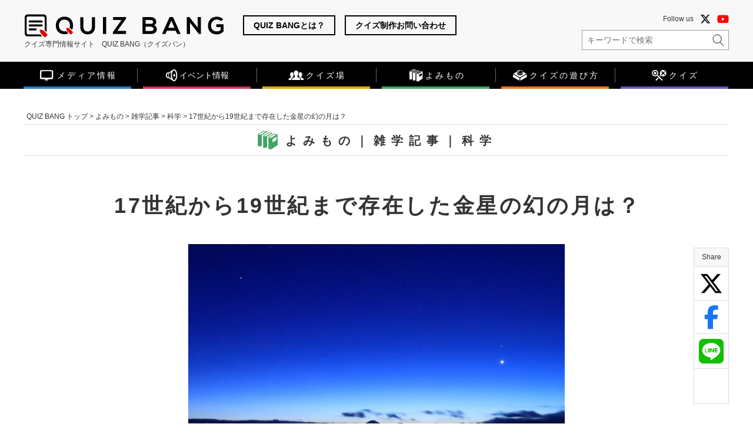

--- FILE ---
content_type: text/html; charset=UTF-8
request_url: https://www.quizbang.net/read/trivia/trivia_chemistry/20977/
body_size: 21879
content:
<!doctype html>
<html lang="ja"
prefix="og: https://ogp.me/ns#" >
<head>
<meta charset="UTF-8">
<!-- ↓スマートフォン以外のviewport -->
<meta content="width=1200" name="viewport">
<!-- ↑スマートフォン以外のviewport -->
<link rel="profile" href="https://gmpg.org/xfn/11">
<title>17世紀から19世紀まで存在した金星の幻の月は？ | クイズ専門情報サイト　QUIZ BANG（クイズバン） | QUIZ BANG</title>
<meta name='robots' content='max-image-preview:large' />
<style>img:is([sizes="auto" i], [sizes^="auto," i]) { contain-intrinsic-size: 3000px 1500px }</style>
<!-- All In One SEO Pack 3.7.1[266,333] -->
<meta name="description"  content="2021年現在太陽系の惑星の中で衛星がないのは水星と金星の2つ。 しかし17世紀からおよそ200年もの間、金星には月があると信じられていたことをご存知だろうか。 今回はこの金星の幻の月について解説しよう。 時は1672年のヨーロッパ。イタリア出身のフランス天文学者であるジョヴァンニ・カッシーニ(1625-1712)が金星の近くに小天体なるものがあることを観測した。当初は彼自身に自信がなく公表していなかったが、14年後の1686年に再発見したことでその存在を発表したのである。 1700年代に入ると多くの天文学者がそれらしき天体を観測したとの発表している。 具体的な例を挙げると1740年にジェームズ・ショート(イギリスの天文学者, 1710-1768)、1761年にジョセフ・ルイ・ラグランジュ(サルデーニャ王国(※)の天文学者, 1736-1813)やエイブラハム・スケルテン(ドイツの天文学者, 1707-1789)などだ。 (※)サルデーニャ王国・・・18世紀から19世紀にかけて存在したヨーロッパの国家 一方で、金星の近くにあるとされる天体は見つかられなかったと発表する研究者も出てきた。天王星の発見で知られるウィリアム・ハーシェル(ドイツ出身のイギリス天文学者・望遠鏡製作者・音楽家, 1738-1822)もその一人だ。 1884年、当時ベルギー王立天文台の天文台長だったジャン・シャルル・ウーゾー(ベルギーの天文学者・ジャーナリスト, 1820-1888)は「この天体はおよそ2.96年周期で金星に近づく天体である」と観測から結論づけており、さらに「この天体が公転周期283日の惑星と仮定すれば、金星と1080日周期を持つことから観測と一致する」とも述べている。 個人的に述べると、後半の仮定には強引性があって納得しがたいものだが。 3年後の1887年にウーゾーはこの研究について再度取り上げたが、ベルギー科学アカデミーは観測していた天体はすでに見つかっている恒星だと結論づけており却下されてしまった。 ちなみにウーゾーはそれまで名前がなかった金星の「衛星らしき」天体に「ネイト」と名付けており、これはエジプト神話に登場する戦いの女神に由来している。 決着がついたのは1892年。エドワード・エマーソン・バーナード(アメリカの天文学者, 1857-1923)が「金星の近くに7等星がある」と発表した一方で、今まで述べられてきた衛星らしき天体はどこにもなかったと主張した。その発表以降現在に至るまで、金星には衛星がないとなっている。 ネイトという名前の天体は、火星と木星との間にある小惑星帯にある小惑星の一つに実際に存在している。ただしこれが幻に消えてしまった金星の月からとったのかは定かではない。" />
<script type="application/ld+json" class="aioseop-schema">{}</script>
<link rel="canonical" href="https://www.quizbang.net/read/trivia/trivia_chemistry/20977/" />
<meta property="og:type" content="article" />
<meta property="og:title" content="17世紀から19世紀まで存在した金星の幻の月は？ | クイズ専門情報サイト　QUIZ BANG（クイズバン） | QUIZ BANG" />
<meta property="og:description" content="2021年現在太陽系の惑星の中で衛星がないのは水星と金星の2つ。 しかし17世紀からおよそ200年もの間、金星には月があると信じられていたことをご存知だろうか。 今回はこの金星の幻の月について解説しよう。 時は1672年のヨーロッパ。イタリア出身のフランス天文学者であるジョヴァンニ・カッシーニ(1625-1712)が金星の近くに小天体なるものがあることを観測した。当初は彼自身に自信がなく公表してい" />
<meta property="og:url" content="https://www.quizbang.net/read/trivia/trivia_chemistry/20977/" />
<meta property="og:site_name" content="クイズ専門情報サイト　QUIZ BANG" />
<meta property="og:image" content="https://www.quizbang.net/wordpress/wp-content/uploads/2021/10/12-1.jpg" />
<meta property="og:image:width" content="1200" />
<meta property="og:image:height" content="630" />
<meta property="article:published_time" content="2021-10-12T07:00:17Z" />
<meta property="article:modified_time" content="2021-10-12T03:51:42Z" />
<meta property="og:image:secure_url" content="https://www.quizbang.net/wordpress/wp-content/uploads/2021/10/12-1.jpg" />
<meta name="twitter:card" content="summary_large_image" />
<meta name="twitter:title" content="17世紀から19世紀まで存在した金星の幻の月は？ | クイズ専門情報サイト　QUIZ BANG（クイズバン） | QUIZ BANG" />
<meta name="twitter:description" content="2021年現在太陽系の惑星の中で衛星がないのは水星と金星の2つ。 しかし17世紀からおよそ200年もの間、金星には月があると信じられていたことをご存知だろうか。 今回はこの金星の幻の月について解説しよう。 時は1672年のヨーロッパ。イタリア出身のフランス天文学者であるジョヴァンニ・カッシーニ(1625-1712)が金星の近くに小天体なるものがあることを観測した。当初は彼自身に自信がなく公表してい" />
<meta name="twitter:image" content="https://www.quizbang.net/wordpress/wp-content/uploads/2021/10/12-1.jpg" />
<!-- All In One SEO Pack -->
<link rel='dns-prefetch' href='//ajax.googleapis.com' />
<link rel='dns-prefetch' href='//www.google.com' />
<link rel="alternate" type="application/rss+xml" title="クイズ専門情報サイト　QUIZ BANG（クイズバン） &raquo; フィード" href="https://www.quizbang.net/feed/" />
<link rel="alternate" type="application/rss+xml" title="クイズ専門情報サイト　QUIZ BANG（クイズバン） &raquo; コメントフィード" href="https://www.quizbang.net/comments/feed/" />
<script type="text/javascript" id="wpp-js" src="https://www.quizbang.net/wordpress/wp-content/plugins/wordpress-popular-posts/assets/js/wpp.min.js?ver=7.3.6" data-sampling="1" data-sampling-rate="10" data-api-url="https://www.quizbang.net/wp-json/wordpress-popular-posts" data-post-id="20977" data-token="def344dc67" data-lang="0" data-debug="0"></script>
<script type="text/javascript">
/* <![CDATA[ */
window._wpemojiSettings = {"baseUrl":"https:\/\/s.w.org\/images\/core\/emoji\/16.0.1\/72x72\/","ext":".png","svgUrl":"https:\/\/s.w.org\/images\/core\/emoji\/16.0.1\/svg\/","svgExt":".svg","source":{"concatemoji":"https:\/\/www.quizbang.net\/wordpress\/wp-includes\/js\/wp-emoji-release.min.js?ver=6.8.3"}};
/*! This file is auto-generated */
!function(s,n){var o,i,e;function c(e){try{var t={supportTests:e,timestamp:(new Date).valueOf()};sessionStorage.setItem(o,JSON.stringify(t))}catch(e){}}function p(e,t,n){e.clearRect(0,0,e.canvas.width,e.canvas.height),e.fillText(t,0,0);var t=new Uint32Array(e.getImageData(0,0,e.canvas.width,e.canvas.height).data),a=(e.clearRect(0,0,e.canvas.width,e.canvas.height),e.fillText(n,0,0),new Uint32Array(e.getImageData(0,0,e.canvas.width,e.canvas.height).data));return t.every(function(e,t){return e===a[t]})}function u(e,t){e.clearRect(0,0,e.canvas.width,e.canvas.height),e.fillText(t,0,0);for(var n=e.getImageData(16,16,1,1),a=0;a<n.data.length;a++)if(0!==n.data[a])return!1;return!0}function f(e,t,n,a){switch(t){case"flag":return n(e,"\ud83c\udff3\ufe0f\u200d\u26a7\ufe0f","\ud83c\udff3\ufe0f\u200b\u26a7\ufe0f")?!1:!n(e,"\ud83c\udde8\ud83c\uddf6","\ud83c\udde8\u200b\ud83c\uddf6")&&!n(e,"\ud83c\udff4\udb40\udc67\udb40\udc62\udb40\udc65\udb40\udc6e\udb40\udc67\udb40\udc7f","\ud83c\udff4\u200b\udb40\udc67\u200b\udb40\udc62\u200b\udb40\udc65\u200b\udb40\udc6e\u200b\udb40\udc67\u200b\udb40\udc7f");case"emoji":return!a(e,"\ud83e\udedf")}return!1}function g(e,t,n,a){var r="undefined"!=typeof WorkerGlobalScope&&self instanceof WorkerGlobalScope?new OffscreenCanvas(300,150):s.createElement("canvas"),o=r.getContext("2d",{willReadFrequently:!0}),i=(o.textBaseline="top",o.font="600 32px Arial",{});return e.forEach(function(e){i[e]=t(o,e,n,a)}),i}function t(e){var t=s.createElement("script");t.src=e,t.defer=!0,s.head.appendChild(t)}"undefined"!=typeof Promise&&(o="wpEmojiSettingsSupports",i=["flag","emoji"],n.supports={everything:!0,everythingExceptFlag:!0},e=new Promise(function(e){s.addEventListener("DOMContentLoaded",e,{once:!0})}),new Promise(function(t){var n=function(){try{var e=JSON.parse(sessionStorage.getItem(o));if("object"==typeof e&&"number"==typeof e.timestamp&&(new Date).valueOf()<e.timestamp+604800&&"object"==typeof e.supportTests)return e.supportTests}catch(e){}return null}();if(!n){if("undefined"!=typeof Worker&&"undefined"!=typeof OffscreenCanvas&&"undefined"!=typeof URL&&URL.createObjectURL&&"undefined"!=typeof Blob)try{var e="postMessage("+g.toString()+"("+[JSON.stringify(i),f.toString(),p.toString(),u.toString()].join(",")+"));",a=new Blob([e],{type:"text/javascript"}),r=new Worker(URL.createObjectURL(a),{name:"wpTestEmojiSupports"});return void(r.onmessage=function(e){c(n=e.data),r.terminate(),t(n)})}catch(e){}c(n=g(i,f,p,u))}t(n)}).then(function(e){for(var t in e)n.supports[t]=e[t],n.supports.everything=n.supports.everything&&n.supports[t],"flag"!==t&&(n.supports.everythingExceptFlag=n.supports.everythingExceptFlag&&n.supports[t]);n.supports.everythingExceptFlag=n.supports.everythingExceptFlag&&!n.supports.flag,n.DOMReady=!1,n.readyCallback=function(){n.DOMReady=!0}}).then(function(){return e}).then(function(){var e;n.supports.everything||(n.readyCallback(),(e=n.source||{}).concatemoji?t(e.concatemoji):e.wpemoji&&e.twemoji&&(t(e.twemoji),t(e.wpemoji)))}))}((window,document),window._wpemojiSettings);
/* ]]> */
</script>
<style id='wp-emoji-styles-inline-css' type='text/css'>
img.wp-smiley, img.emoji {
display: inline !important;
border: none !important;
box-shadow: none !important;
height: 1em !important;
width: 1em !important;
margin: 0 0.07em !important;
vertical-align: -0.1em !important;
background: none !important;
padding: 0 !important;
}
</style>
<!-- <link rel='stylesheet' id='wp-block-library-css' href='https://www.quizbang.net/wordpress/wp-includes/css/dist/block-library/style.min.css?ver=6.8.3' type='text/css' media='all' /> -->
<link rel="stylesheet" type="text/css" href="//www.quizbang.net/wordpress/wp-content/cache/wpfc-minified/ld7b0zrk/c09rx.css" media="all"/>
<style id='classic-theme-styles-inline-css' type='text/css'>
/*! This file is auto-generated */
.wp-block-button__link{color:#fff;background-color:#32373c;border-radius:9999px;box-shadow:none;text-decoration:none;padding:calc(.667em + 2px) calc(1.333em + 2px);font-size:1.125em}.wp-block-file__button{background:#32373c;color:#fff;text-decoration:none}
</style>
<style id='global-styles-inline-css' type='text/css'>
:root{--wp--preset--aspect-ratio--square: 1;--wp--preset--aspect-ratio--4-3: 4/3;--wp--preset--aspect-ratio--3-4: 3/4;--wp--preset--aspect-ratio--3-2: 3/2;--wp--preset--aspect-ratio--2-3: 2/3;--wp--preset--aspect-ratio--16-9: 16/9;--wp--preset--aspect-ratio--9-16: 9/16;--wp--preset--color--black: #000000;--wp--preset--color--cyan-bluish-gray: #abb8c3;--wp--preset--color--white: #ffffff;--wp--preset--color--pale-pink: #f78da7;--wp--preset--color--vivid-red: #cf2e2e;--wp--preset--color--luminous-vivid-orange: #ff6900;--wp--preset--color--luminous-vivid-amber: #fcb900;--wp--preset--color--light-green-cyan: #7bdcb5;--wp--preset--color--vivid-green-cyan: #00d084;--wp--preset--color--pale-cyan-blue: #8ed1fc;--wp--preset--color--vivid-cyan-blue: #0693e3;--wp--preset--color--vivid-purple: #9b51e0;--wp--preset--gradient--vivid-cyan-blue-to-vivid-purple: linear-gradient(135deg,rgba(6,147,227,1) 0%,rgb(155,81,224) 100%);--wp--preset--gradient--light-green-cyan-to-vivid-green-cyan: linear-gradient(135deg,rgb(122,220,180) 0%,rgb(0,208,130) 100%);--wp--preset--gradient--luminous-vivid-amber-to-luminous-vivid-orange: linear-gradient(135deg,rgba(252,185,0,1) 0%,rgba(255,105,0,1) 100%);--wp--preset--gradient--luminous-vivid-orange-to-vivid-red: linear-gradient(135deg,rgba(255,105,0,1) 0%,rgb(207,46,46) 100%);--wp--preset--gradient--very-light-gray-to-cyan-bluish-gray: linear-gradient(135deg,rgb(238,238,238) 0%,rgb(169,184,195) 100%);--wp--preset--gradient--cool-to-warm-spectrum: linear-gradient(135deg,rgb(74,234,220) 0%,rgb(151,120,209) 20%,rgb(207,42,186) 40%,rgb(238,44,130) 60%,rgb(251,105,98) 80%,rgb(254,248,76) 100%);--wp--preset--gradient--blush-light-purple: linear-gradient(135deg,rgb(255,206,236) 0%,rgb(152,150,240) 100%);--wp--preset--gradient--blush-bordeaux: linear-gradient(135deg,rgb(254,205,165) 0%,rgb(254,45,45) 50%,rgb(107,0,62) 100%);--wp--preset--gradient--luminous-dusk: linear-gradient(135deg,rgb(255,203,112) 0%,rgb(199,81,192) 50%,rgb(65,88,208) 100%);--wp--preset--gradient--pale-ocean: linear-gradient(135deg,rgb(255,245,203) 0%,rgb(182,227,212) 50%,rgb(51,167,181) 100%);--wp--preset--gradient--electric-grass: linear-gradient(135deg,rgb(202,248,128) 0%,rgb(113,206,126) 100%);--wp--preset--gradient--midnight: linear-gradient(135deg,rgb(2,3,129) 0%,rgb(40,116,252) 100%);--wp--preset--font-size--small: 13px;--wp--preset--font-size--medium: 20px;--wp--preset--font-size--large: 36px;--wp--preset--font-size--x-large: 42px;--wp--preset--spacing--20: 0.44rem;--wp--preset--spacing--30: 0.67rem;--wp--preset--spacing--40: 1rem;--wp--preset--spacing--50: 1.5rem;--wp--preset--spacing--60: 2.25rem;--wp--preset--spacing--70: 3.38rem;--wp--preset--spacing--80: 5.06rem;--wp--preset--shadow--natural: 6px 6px 9px rgba(0, 0, 0, 0.2);--wp--preset--shadow--deep: 12px 12px 50px rgba(0, 0, 0, 0.4);--wp--preset--shadow--sharp: 6px 6px 0px rgba(0, 0, 0, 0.2);--wp--preset--shadow--outlined: 6px 6px 0px -3px rgba(255, 255, 255, 1), 6px 6px rgba(0, 0, 0, 1);--wp--preset--shadow--crisp: 6px 6px 0px rgba(0, 0, 0, 1);}:where(.is-layout-flex){gap: 0.5em;}:where(.is-layout-grid){gap: 0.5em;}body .is-layout-flex{display: flex;}.is-layout-flex{flex-wrap: wrap;align-items: center;}.is-layout-flex > :is(*, div){margin: 0;}body .is-layout-grid{display: grid;}.is-layout-grid > :is(*, div){margin: 0;}:where(.wp-block-columns.is-layout-flex){gap: 2em;}:where(.wp-block-columns.is-layout-grid){gap: 2em;}:where(.wp-block-post-template.is-layout-flex){gap: 1.25em;}:where(.wp-block-post-template.is-layout-grid){gap: 1.25em;}.has-black-color{color: var(--wp--preset--color--black) !important;}.has-cyan-bluish-gray-color{color: var(--wp--preset--color--cyan-bluish-gray) !important;}.has-white-color{color: var(--wp--preset--color--white) !important;}.has-pale-pink-color{color: var(--wp--preset--color--pale-pink) !important;}.has-vivid-red-color{color: var(--wp--preset--color--vivid-red) !important;}.has-luminous-vivid-orange-color{color: var(--wp--preset--color--luminous-vivid-orange) !important;}.has-luminous-vivid-amber-color{color: var(--wp--preset--color--luminous-vivid-amber) !important;}.has-light-green-cyan-color{color: var(--wp--preset--color--light-green-cyan) !important;}.has-vivid-green-cyan-color{color: var(--wp--preset--color--vivid-green-cyan) !important;}.has-pale-cyan-blue-color{color: var(--wp--preset--color--pale-cyan-blue) !important;}.has-vivid-cyan-blue-color{color: var(--wp--preset--color--vivid-cyan-blue) !important;}.has-vivid-purple-color{color: var(--wp--preset--color--vivid-purple) !important;}.has-black-background-color{background-color: var(--wp--preset--color--black) !important;}.has-cyan-bluish-gray-background-color{background-color: var(--wp--preset--color--cyan-bluish-gray) !important;}.has-white-background-color{background-color: var(--wp--preset--color--white) !important;}.has-pale-pink-background-color{background-color: var(--wp--preset--color--pale-pink) !important;}.has-vivid-red-background-color{background-color: var(--wp--preset--color--vivid-red) !important;}.has-luminous-vivid-orange-background-color{background-color: var(--wp--preset--color--luminous-vivid-orange) !important;}.has-luminous-vivid-amber-background-color{background-color: var(--wp--preset--color--luminous-vivid-amber) !important;}.has-light-green-cyan-background-color{background-color: var(--wp--preset--color--light-green-cyan) !important;}.has-vivid-green-cyan-background-color{background-color: var(--wp--preset--color--vivid-green-cyan) !important;}.has-pale-cyan-blue-background-color{background-color: var(--wp--preset--color--pale-cyan-blue) !important;}.has-vivid-cyan-blue-background-color{background-color: var(--wp--preset--color--vivid-cyan-blue) !important;}.has-vivid-purple-background-color{background-color: var(--wp--preset--color--vivid-purple) !important;}.has-black-border-color{border-color: var(--wp--preset--color--black) !important;}.has-cyan-bluish-gray-border-color{border-color: var(--wp--preset--color--cyan-bluish-gray) !important;}.has-white-border-color{border-color: var(--wp--preset--color--white) !important;}.has-pale-pink-border-color{border-color: var(--wp--preset--color--pale-pink) !important;}.has-vivid-red-border-color{border-color: var(--wp--preset--color--vivid-red) !important;}.has-luminous-vivid-orange-border-color{border-color: var(--wp--preset--color--luminous-vivid-orange) !important;}.has-luminous-vivid-amber-border-color{border-color: var(--wp--preset--color--luminous-vivid-amber) !important;}.has-light-green-cyan-border-color{border-color: var(--wp--preset--color--light-green-cyan) !important;}.has-vivid-green-cyan-border-color{border-color: var(--wp--preset--color--vivid-green-cyan) !important;}.has-pale-cyan-blue-border-color{border-color: var(--wp--preset--color--pale-cyan-blue) !important;}.has-vivid-cyan-blue-border-color{border-color: var(--wp--preset--color--vivid-cyan-blue) !important;}.has-vivid-purple-border-color{border-color: var(--wp--preset--color--vivid-purple) !important;}.has-vivid-cyan-blue-to-vivid-purple-gradient-background{background: var(--wp--preset--gradient--vivid-cyan-blue-to-vivid-purple) !important;}.has-light-green-cyan-to-vivid-green-cyan-gradient-background{background: var(--wp--preset--gradient--light-green-cyan-to-vivid-green-cyan) !important;}.has-luminous-vivid-amber-to-luminous-vivid-orange-gradient-background{background: var(--wp--preset--gradient--luminous-vivid-amber-to-luminous-vivid-orange) !important;}.has-luminous-vivid-orange-to-vivid-red-gradient-background{background: var(--wp--preset--gradient--luminous-vivid-orange-to-vivid-red) !important;}.has-very-light-gray-to-cyan-bluish-gray-gradient-background{background: var(--wp--preset--gradient--very-light-gray-to-cyan-bluish-gray) !important;}.has-cool-to-warm-spectrum-gradient-background{background: var(--wp--preset--gradient--cool-to-warm-spectrum) !important;}.has-blush-light-purple-gradient-background{background: var(--wp--preset--gradient--blush-light-purple) !important;}.has-blush-bordeaux-gradient-background{background: var(--wp--preset--gradient--blush-bordeaux) !important;}.has-luminous-dusk-gradient-background{background: var(--wp--preset--gradient--luminous-dusk) !important;}.has-pale-ocean-gradient-background{background: var(--wp--preset--gradient--pale-ocean) !important;}.has-electric-grass-gradient-background{background: var(--wp--preset--gradient--electric-grass) !important;}.has-midnight-gradient-background{background: var(--wp--preset--gradient--midnight) !important;}.has-small-font-size{font-size: var(--wp--preset--font-size--small) !important;}.has-medium-font-size{font-size: var(--wp--preset--font-size--medium) !important;}.has-large-font-size{font-size: var(--wp--preset--font-size--large) !important;}.has-x-large-font-size{font-size: var(--wp--preset--font-size--x-large) !important;}
:where(.wp-block-post-template.is-layout-flex){gap: 1.25em;}:where(.wp-block-post-template.is-layout-grid){gap: 1.25em;}
:where(.wp-block-columns.is-layout-flex){gap: 2em;}:where(.wp-block-columns.is-layout-grid){gap: 2em;}
:root :where(.wp-block-pullquote){font-size: 1.5em;line-height: 1.6;}
</style>
<!-- <link rel='stylesheet' id='contact-form-7-css' href='https://www.quizbang.net/wordpress/wp-content/plugins/contact-form-7/includes/css/styles.css?ver=6.1.3' type='text/css' media='all' /> -->
<!-- <link rel='stylesheet' id='contact-form-7-confirm-css' href='https://www.quizbang.net/wordpress/wp-content/plugins/contact-form-7-add-confirm/includes/css/styles.css?ver=5.1' type='text/css' media='all' /> -->
<!-- <link rel='stylesheet' id='wordpress-popular-posts-css-css' href='https://www.quizbang.net/wordpress/wp-content/plugins/wordpress-popular-posts/assets/css/wpp.css?ver=7.3.6' type='text/css' media='all' /> -->
<!-- <link rel='stylesheet' id='quiz_bang-style-css' href='https://www.quizbang.net/wordpress/wp-content/themes/quiz_bang/style.css?ver=6.8.3' type='text/css' media='all' /> -->
<!-- <link rel='stylesheet' id='wp-pagenavi-css' href='https://www.quizbang.net/wordpress/wp-content/plugins/wp-pagenavi/pagenavi-css.css?ver=2.70' type='text/css' media='all' /> -->
<link rel="stylesheet" type="text/css" href="//www.quizbang.net/wordpress/wp-content/cache/wpfc-minified/difbtyfn/c09rx.css" media="all"/>
<script type="text/javascript" src="https://ajax.googleapis.com/ajax/libs/jquery/1.11.3/jquery.min.js?ver=6.8.3" id="jquery-js"></script>
<link rel="https://api.w.org/" href="https://www.quizbang.net/wp-json/" /><link rel="alternate" title="JSON" type="application/json" href="https://www.quizbang.net/wp-json/wp/v2/read/20977" /><link rel="EditURI" type="application/rsd+xml" title="RSD" href="https://www.quizbang.net/wordpress/xmlrpc.php?rsd" />
<meta name="generator" content="WordPress 6.8.3" />
<link rel='shortlink' href='https://www.quizbang.net/?p=20977' />
<link rel="alternate" title="oEmbed (JSON)" type="application/json+oembed" href="https://www.quizbang.net/wp-json/oembed/1.0/embed?url=https%3A%2F%2Fwww.quizbang.net%2Fread%2Ftrivia%2Ftrivia_chemistry%2F20977%2F" />
<link rel="alternate" title="oEmbed (XML)" type="text/xml+oembed" href="https://www.quizbang.net/wp-json/oembed/1.0/embed?url=https%3A%2F%2Fwww.quizbang.net%2Fread%2Ftrivia%2Ftrivia_chemistry%2F20977%2F&#038;format=xml" />
<style id="wpp-loading-animation-styles">@-webkit-keyframes bgslide{from{background-position-x:0}to{background-position-x:-200%}}@keyframes bgslide{from{background-position-x:0}to{background-position-x:-200%}}.wpp-widget-block-placeholder,.wpp-shortcode-placeholder{margin:0 auto;width:60px;height:3px;background:#dd3737;background:linear-gradient(90deg,#dd3737 0%,#571313 10%,#dd3737 100%);background-size:200% auto;border-radius:3px;-webkit-animation:bgslide 1s infinite linear;animation:bgslide 1s infinite linear}</style>
<style type="text/css">.recentcomments a{display:inline !important;padding:0 !important;margin:0 !important;}</style><style type="text/css">
.no-js .native-lazyload-js-fallback {
display: none;
}
</style>
<!-- この URL で利用できる AMP HTML バージョンはありません。 --><link rel="icon" href="https://www.quizbang.net/wordpress/wp-content/uploads/2025/03/cropped-site_icon_quiz_bang2-32x32.png" sizes="32x32" />
<link rel="icon" href="https://www.quizbang.net/wordpress/wp-content/uploads/2025/03/cropped-site_icon_quiz_bang2-192x192.png" sizes="192x192" />
<link rel="apple-touch-icon" href="https://www.quizbang.net/wordpress/wp-content/uploads/2025/03/cropped-site_icon_quiz_bang2-180x180.png" />
<meta name="msapplication-TileImage" content="https://www.quizbang.net/wordpress/wp-content/uploads/2025/03/cropped-site_icon_quiz_bang2-270x270.png" />
<!-- <link rel="stylesheet" href="https://www.quizbang.net/wordpress/wp-content/themes/quiz_bang/common/css/style.css?v=20260106" media="all"> -->
<!-- <link rel="stylesheet" href="https://www.quizbang.net/wordpress/wp-content/themes/quiz_bang/common/css/dropmenu.css" media="all"> -->
<!-- <link href="https://www.quizbang.net/wordpress/wp-content/themes/quiz_bang/common/css/slick-theme.css" rel="stylesheet" type="text/css"> -->
<!-- <link href="https://www.quizbang.net/wordpress/wp-content/themes/quiz_bang/common/css/slick.css" rel="stylesheet" type="text/css"> -->
<link rel="stylesheet" type="text/css" href="//www.quizbang.net/wordpress/wp-content/cache/wpfc-minified/qht89g0q/c09rx.css" media="all"/>
<!-- <link rel="stylesheet" href="https://use.fontawesome.com/releases/v5.7.2/css/all.css" integrity="sha384-fnmOCqbTlWIlj8LyTjo7mOUStjsKC4pOpQbqyi7RrhN7udi9RwhKkMHpvLbHG9Sr" crossorigin="anonymous"> -->
<link rel="stylesheet" href="https://cdnjs.cloudflare.com/ajax/libs/font-awesome/6.7.2/css/all.min.css" integrity="sha512-Evv84Mr4kqVGRNSgIGL/F/aIDqQb7xQ2vcrdIwxfjThSH8CSR7PBEakCr51Ck+w+/U6swU2Im1vVX0SVk9ABhg==" crossorigin="anonymous" referrerpolicy="no-referrer" />
<link href="https://fonts.googleapis.com/icon?family=Material+Icons" rel="stylesheet">
<script>
var arySiteLinkDec = [];
</script>
<script async custom-element="amp-analytics" src="https://cdn.ampproject.org/v0/amp-analytics-0.1.js"></script>
<meta name="msapplication-square70x70logo" content="/favicons/site-tile-70x70.png">
<meta name="msapplication-square150x150logo" content="/favicons/site-tile-150x150.png">
<meta name="msapplication-wide310x150logo" content="/favicons/site-tile-310x150.png">
<meta name="msapplication-square310x310logo" content="/favicons/site-tile-310x310.png">
<meta name="msapplication-TileColor" content="#0078d7">
<link rel="shortcut icon" type="image/vnd.microsoft.icon" href="/favicons/favicon.ico">
<link rel="icon" type="image/vnd.microsoft.icon" href="/favicons/favicon.ico">
<link rel="apple-touch-icon" sizes="57x57" href="/favicons/apple-touch-icon-57x57.png">
<link rel="apple-touch-icon" sizes="60x60" href="/favicons/apple-touch-icon-60x60.png">
<link rel="apple-touch-icon" sizes="72x72" href="/favicons/apple-touch-icon-72x72.png">
<link rel="apple-touch-icon" sizes="76x76" href="/favicons/apple-touch-icon-76x76.png">
<link rel="apple-touch-icon" sizes="114x114" href="/favicons/apple-touch-icon-114x114.png">
<link rel="apple-touch-icon" sizes="120x120" href="/favicons/apple-touch-icon-120x120.png">
<link rel="apple-touch-icon" sizes="144x144" href="/favicons/apple-touch-icon-144x144.png">
<link rel="apple-touch-icon" sizes="152x152" href="/favicons/apple-touch-icon-152x152.png">
<link rel="apple-touch-icon" sizes="180x180" href="/favicons/apple-touch-icon-180x180.png">
<link rel="icon" type="image/png" sizes="36x36" href="/favicons/android-chrome-36x36.png">
<link rel="icon" type="image/png" sizes="48x48" href="/favicons/android-chrome-48x48.png">
<link rel="icon" type="image/png" sizes="72x72" href="/favicons/android-chrome-72x72.png">
<link rel="icon" type="image/png" sizes="96x96" href="/favicons/android-chrome-96x96.png">
<link rel="icon" type="image/png" sizes="128x128" href="/favicons/android-chrome-128x128.png">
<link rel="icon" type="image/png" sizes="144x144" href="/favicons/android-chrome-144x144_q.png">
<link rel="icon" type="image/png" sizes="152x152" href="/favicons/android-chrome-152x152.png">
<link rel="icon" type="image/png" sizes="192x192" href="/favicons/android-chrome-192x192.png">
<link rel="icon" type="image/png" sizes="256x256" href="/favicons/android-chrome-256x256.png">
<link rel="icon" type="image/png" sizes="384x384" href="/favicons/android-chrome-384x384.png">
<link rel="icon" type="image/png" sizes="512x512" href="/favicons/android-chrome-512x512.png">
<link rel="icon" type="image/png" sizes="36x36" href="/favicons/icon-36x36.png">
<link rel="icon" type="image/png" sizes="48x48" href="/favicons/icon-48x48.png">
<link rel="icon" type="image/png" sizes="72x72" href="/favicons/icon-72x72.png">
<link rel="icon" type="image/png" sizes="96x96" href="/favicons/icon-96x96.png">
<link rel="icon" type="image/png" sizes="128x128" href="/favicons/icon-128x128.png">
<link rel="icon" type="image/png" sizes="144x144" href="/favicons/icon-144x144.png">
<link rel="icon" type="image/png" sizes="152x152" href="/favicons/icon-152x152.png">
<link rel="icon" type="image/png" sizes="160x160" href="/favicons/icon-160x160.png">
<link rel="icon" type="image/png" sizes="192x192" href="/favicons/icon-192x192.png">
<link rel="icon" type="image/png" sizes="196x196" href="/favicons/icon-196x196.png">
<link rel="icon" type="image/png" sizes="256x256" href="/favicons/icon-256x256.png">
<link rel="icon" type="image/png" sizes="384x384" href="/favicons/icon-384x384.png">
<link rel="icon" type="image/png" sizes="512x512" href="/favicons/icon-512x512.png">
<link rel="icon" type="image/png" sizes="16x16" href="/favicons/icon-16x16.png">
<link rel="icon" type="image/png" sizes="24x24" href="/favicons/icon-24x24.png">
<link rel="icon" type="image/png" sizes="32x32" href="/favicons/icon-32x32.png">
<link rel="manifest" href="/favicons/manifest.json">
<!-- Google tag (gtag.js) -->
<script async src="https://www.googletagmanager.com/gtag/js?id=G-JYF162JMYE"></script>
<script>
window.dataLayer = window.dataLayer || [];
function gtag(){dataLayer.push(arguments);}
gtag('js', new Date());
gtag('config', 'G-JYF162JMYE');
gtag('config', 'UA-139028037-3');
</script>
</head>
<body id="top" class="wp-singular read-template-default single single-read postid-20977 wp-theme-quiz_bang">
<div id="page" class="site">
<a class="skip-link screen-reader-text" href="#content">Skip to content</a>
<div id="quiz_link_bg"></div>
<div id="quiz_link_box"></div>
<header id="masthead" class="site-header">
<div class="header_inner cf">
<div class="header_left">
<a href="https://www.quizbang.net/" rel="home"><span id="site_name">クイズ専門情報サイト　QUIZ BANG（クイズバン）</span></a>
<span id="site_name_text">クイズ専門情報サイト　QUIZ BANG（クイズバン）</span>
</div>
<div class="header_center">
<a href="https://www.quizbang.net/about/">QUIZ BANGとは？</a>
<a href="https://www.quizbang.net/quiz_produce/">クイズ制作お問い合わせ</a>
</div>
<div class="header_right">
<!-- <div class="header_bnr">
<a href="https://www.kentei-uketsuke.com/knowledge/" target="_blank" title="知識検定"><img src="https://www.quizbang.net/wordpress/wp-content/themes/quiz_bang/common/img/bnr_header_chishiki.png" alt="知識検定"></a>
</div> -->
<div class="header_sns_search">
<div class="follow_us_sns">Follow us
<a href="https://x.com/quizbang_qbik" target="_blank" class="link_x_twitter"><i class="fab fa-brands fa-x-twitter"></i></a>
<a href="https://www.youtube.com/channel/UC6NXAIH2gqjZZjauPGMWynA" target="_blank" class="link_youtube"><i class="fab fa-youtube"></i></a></div>
<div class="box_search">
<form role="search" method="get" class="search-form" action="https://www.quizbang.net/">
<!-- <form action="" method="get"> -->
<input type="text" name="s" class="iptSearch" placeholder="キーワードで検索" value=""><input type="submit" value="" class="btn_search">
</form>
</div>
</div>
</div>
<div class="hamburger" id="js-hamburger">
<span class="hamburger__line hamburger__line--1"></span>
<span class="hamburger__line hamburger__line--2"></span>
<span class="hamburger__line hamburger__line--3"></span>
</div>
<div class="black-bg" id="js-black-bg"></div>
</div><!-- /.header_inner -->
</header>
<div class="global-nav_outer">
<nav class="global-nav">
<div class="nav_inner">
<div class="menu-main-menu-container"><ul id="fade-in_pc" class="dropmenu cf"><li id="menu-item-9" class="menu_media menu-item menu-item-type-taxonomy menu-item-object-category menu-item-has-children menu-item-9"><a href="https://www.quizbang.net/media/"><span class="icon"></span><span class="lbl">メディア情報</span></a>
<ul class="sub-menu">
<li id="menu-item-12" class="menu-item menu-item-type-taxonomy menu-item-object-category menu-item-12"><a href="https://www.quizbang.net/media/movie/">動画</a></li>
<li id="menu-item-14" class="menu-item menu-item-type-taxonomy menu-item-object-category menu-item-14"><a href="https://www.quizbang.net/media/book/">書籍</a></li>
</ul>
</li>
<li id="menu-item-16" class="menu_event_cp menu-item menu-item-type-taxonomy menu-item-object-category menu-item-has-children menu-item-16"><a href="https://www.quizbang.net/event_cp/"><span class="icon"></span><span class="lbl">イベント情報</span></a>
<ul class="sub-menu">
<li id="menu-item-17" class="menu-item menu-item-type-taxonomy menu-item-object-category menu-item-17"><a href="https://www.quizbang.net/event_cp/event/">イベント</a></li>
<li id="menu-item-19" class="menu-item menu-item-type-taxonomy menu-item-object-category menu-item-19"><a href="https://www.quizbang.net/event_cp/kentei/">検定</a></li>
</ul>
</li>
<li id="menu-item-31" class="menu_place menu-item menu-item-type-custom menu-item-object-custom menu-item-has-children menu-item-31"><a href="https://www.quizbang.net/place/"><span class="icon"></span><span class="lbl">クイズ場</span></a>
<ul class="sub-menu">
<li id="menu-item-33" class="menu-item menu-item-type-taxonomy menu-item-object-place_category menu-item-33"><a href="https://www.quizbang.net/place/place_category/school/">中学・高校・大学</a></li>
<li id="menu-item-34" class="menu-item menu-item-type-taxonomy menu-item-object-place_category menu-item-34"><a href="https://www.quizbang.net/place/place_category/circle/">社会人サークル</a></li>
</ul>
</li>
<li id="menu-item-37" class="menu_read menu-item menu-item-type-custom menu-item-object-custom menu-item-has-children menu-item-37"><a href="https://www.quizbang.net/read/"><span class="icon"></span><span class="lbl">よみもの</span></a>
<ul class="sub-menu">
<li id="menu-item-40" class="menu-item menu-item-type-taxonomy menu-item-object-read_category menu-item-40"><a href="https://www.quizbang.net/read/read_category/column/">コラム</a></li>
<li id="menu-item-41" class="menu-item menu-item-type-taxonomy menu-item-object-read_category current-read-ancestor current-menu-parent current-read-parent menu-item-41"><a href="https://www.quizbang.net/read/read_category/trivia/">雑学記事</a></li>
<li id="menu-item-15428" class="menu-item menu-item-type-taxonomy menu-item-object-read_category menu-item-15428"><a href="https://www.quizbang.net/read/read_category/listen_trivia/">聞くトリビア（読む編）</a></li>
<li id="menu-item-15147" class="menu-item menu-item-type-taxonomy menu-item-object-read_category menu-item-15147"><a href="https://www.quizbang.net/read/read_category/illust_trivia/">イラスト雑学</a></li>
</ul>
</li>
<li id="menu-item-43" class="menu_method menu-item menu-item-type-custom menu-item-object-custom menu-item-has-children menu-item-43"><a href="https://www.quizbang.net/method/"><span class="icon"></span><span class="lbl">クイズの遊び方</span></a>
<ul class="sub-menu">
<li id="menu-item-45" class="menu-item menu-item-type-taxonomy menu-item-object-method_category menu-item-45"><a href="https://www.quizbang.net/method/method_category/genre/">種類</a></li>
<li id="menu-item-46" class="menu-item menu-item-type-taxonomy menu-item-object-method_category menu-item-46"><a href="https://www.quizbang.net/method/method_category/rule/">ルール</a></li>
<li id="menu-item-47" class="menu-item menu-item-type-taxonomy menu-item-object-method_category menu-item-47"><a href="https://www.quizbang.net/method/method_category/howto/">問題の作り方</a></li>
<li id="menu-item-48" class="menu-item menu-item-type-taxonomy menu-item-object-method_category menu-item-48"><a href="https://www.quizbang.net/method/method_category/tournament/">クイズ大会の開き方</a></li>
</ul>
</li>
<li id="menu-item-44" class="menu_quiz menu-item menu-item-type-custom menu-item-object-custom menu-item-has-children menu-item-44"><a href="https://www.quizbang.net/quiz/"><span class="icon"></span><span class="lbl">クイズ</span></a>
<ul class="sub-menu">
<li id="menu-item-25995" class="menu-item menu-item-type-taxonomy menu-item-object-quiz_category menu-item-25995"><a href="https://www.quizbang.net/quiz/quiz_category/brain/">脳トレ</a></li>
<li id="menu-item-10236" class="menu-item menu-item-type-taxonomy menu-item-object-quiz_category menu-item-10236"><a href="https://www.quizbang.net/quiz/quiz_category/decathlon/">十種競技</a></li>
<li id="menu-item-14694" class="menu-item menu-item-type-taxonomy menu-item-object-quiz_category menu-item-14694"><a href="https://www.quizbang.net/quiz/quiz_category/mania/">〇〇通</a></li>
<li id="menu-item-27602" class="menu-item menu-item-type-taxonomy menu-item-object-quiz_category menu-item-27602"><a href="https://www.quizbang.net/quiz/quiz_category/puzzle/">パズル</a></li>
<li id="menu-item-27603" class="menu-item menu-item-type-taxonomy menu-item-object-quiz_category menu-item-27603"><a href="https://www.quizbang.net/quiz/quiz_category/nazotoki/">謎解き</a></li>
</ul>
</li>
</ul></div>
</div><!-- /.nav_inner -->
<div class="sp_only"><!--スマホのみ-->
<div class="site_link_page">
<ul class="cf">
<li><a href="https://www.quizbang.net/">QUIZ BANG トップ</a></li>
<li><a href="https://www.quizbang.net/about/">QUIZ BANGとは？</a></li>
<li><a href="https://www.quizbang.net/popular_posts/">アクセスランキング</a></li>
<li><a href="https://www.quizbang.net/info/">お知らせ</a></li>
<li><a href="http://www.qbik.co.jp/" target="_blank">運営会社</a></li>
<li><a href="https://www.quizbang.net/quiz_produce/">クイズ制作お問い合わせ</a></li>
<li><a href="https://www.quizbang.net/privacy-policy/">プライバシーポリシー</a></li>
<li><a href="https://www.quizbang.net/contact/">お問い合わせ</a></li>
</ul>
</div>
<div class="follow_us_sns">Follow us
<a href="https://x.com/quizbang_qbik" target="_blank" class="link_x_twitter"><i class="fab fa-brands fa-x-twitter"></i></a>
<a href="https://www.youtube.com/channel/UC6NXAIH2gqjZZjauPGMWynA" target="_blank" class="link_youtube"><i class="fab fa-youtube"></i></a>
</div>
<div class="box_search">
<form role="search" method="get" class="search-form" action="https://www.quizbang.net/">
<!-- <form action="" method="get"> -->
<input type="text" name="s" class="iptSearch" placeholder="キーワードで検索" value=""><input type="submit" value="" class="btn_search">
</form>
</div>
</div>
</nav>
</div>
<div id="contener">
<div id="contents" class="cf">
<!-- 	<div id="primary" class="content-area">
<main id="main" class="site-main"> -->
<article id="post-20977" class="post-20977 read type-read status-publish has-post-thumbnail hentry read_category-trivia read_category-trivia_chemistry writer-223">
<header class="entry-header">
<div class="pankuzu">
<div class="breadcrumbs" typeof="BreadcrumbList" vocab="http://schema.org/">
<!-- Breadcrumb NavXT 7.4.1 -->
<span property="itemListElement" typeof="ListItem"><a property="item" typeof="WebPage" title="Go to クイズ専門情報サイト　QUIZ BANG（クイズバン）." href="https://www.quizbang.net" class="home" ><span property="name">QUIZ BANG トップ</span></a><meta property="position" content="1"></span> &gt; <span property="itemListElement" typeof="ListItem"><a property="item" typeof="WebPage" title="Go to よみもの." href="https://www.quizbang.net/read/" class="archive post-read-archive" ><span property="name">よみもの</span></a><meta property="position" content="2"></span> &gt; <span property="itemListElement" typeof="ListItem"><a property="item" typeof="WebPage" title="Go to the 雑学記事 よみもののカテゴリー archives." href="https://www.quizbang.net/read/read_category/trivia/" class="taxonomy read_category" ><span property="name">雑学記事</span></a><meta property="position" content="3"></span> &gt; <span property="itemListElement" typeof="ListItem"><a property="item" typeof="WebPage" title="Go to the 科学 よみもののカテゴリー archives." href="https://www.quizbang.net/read/read_category/trivia/trivia_chemistry/" class="taxonomy read_category" ><span property="name">科学</span></a><meta property="position" content="4"></span> &gt; <span class="post post-read current-item">17世紀から19世紀まで存在した金星の幻の月は？</span>			</div>
<!-- <a href="index.html">QUIZ BANG</a>　＞　<a href="tv_program.html">メディア情報</a>　＞　<a href="tv_program.html">テレビ</a>　＞　くりぃむクイズ　ミラクル9　3時間SP -->
</div>
<div class="page_cat">
<span class=" icon icon_read">よみもの｜雑学記事｜<a href='https://www.quizbang.net/read/read_category/trivia/trivia_chemistry/'>科学</a></span>
</div>
<div class="box_page_title">
<!-- <span class="lbl_title none"></span> -->
<h1 class="post_title">17世紀から19世紀まで存在した金星の幻の月は？</h1>
</div>
</header><!-- .entry-header -->
<div class="page_wall">
<div class="page_main">
<div class="page_content cf">
<p><img fetchpriority="high" decoding="async" class="aligncenter size-full wp-image-20978 native-lazyload-js-fallback" src="https://www.quizbang.net/wordpress/wp-content/plugins/native-lazyload/assets/images/placeholder.svg" alt width="640" height="427" loading="lazy" data-src="https://www.quizbang.net/wordpress/wp-content/uploads/2021/10/22386198_s.jpg" data-srcset="https://www.quizbang.net/wordpress/wp-content/uploads/2021/10/22386198_s.jpg 640w, https://www.quizbang.net/wordpress/wp-content/uploads/2021/10/22386198_s-480x320.jpg 480w, https://www.quizbang.net/wordpress/wp-content/uploads/2021/10/22386198_s-202x135.jpg 202w" data-sizes="(max-width: 640px) 100vw, 640px"/><noscript><img loading="lazy" fetchpriority="high" decoding="async" class="aligncenter size-full wp-image-20978" src="https://www.quizbang.net/wordpress/wp-content/uploads/2021/10/22386198_s.jpg" alt="" width="640" height="427" srcset="https://www.quizbang.net/wordpress/wp-content/uploads/2021/10/22386198_s.jpg 640w, https://www.quizbang.net/wordpress/wp-content/uploads/2021/10/22386198_s-480x320.jpg 480w, https://www.quizbang.net/wordpress/wp-content/uploads/2021/10/22386198_s-202x135.jpg 202w" sizes="(max-width: 640px) 100vw, 640px" /></noscript></p>
<p>2021年現在太陽系の惑星の中で衛星がないのは水星と金星の2つ。</p>
<p>しかし17世紀からおよそ200年もの間、金星には月があると信じられていたことをご存知だろうか。</p>
<p>今回はこの金星の幻の月について解説しよう。</p>
<p>&nbsp;</p>
<p>時は1672年のヨーロッパ。イタリア出身のフランス天文学者であるジョヴァンニ・カッシーニ(1625-1712)が金星の近くに小天体なるものがあることを観測した。当初は彼自身に自信がなく公表していなかったが、14年後の1686年に再発見したことでその存在を発表したのである。</p>
<p>&nbsp;</p>
<p>1700年代に入ると多くの天文学者がそれらしき天体を観測したとの発表している。</p>
<p>具体的な例を挙げると1740年にジェームズ・ショート(イギリスの天文学者, 1710-1768)、1761年にジョセフ・ルイ・ラグランジュ(サルデーニャ王国(※)の天文学者, 1736-1813)やエイブラハム・スケルテン(ドイツの天文学者, 1707-1789)などだ。</p>
<p>(※)サルデーニャ王国・・・18世紀から19世紀にかけて存在したヨーロッパの国家</p>
<p>一方で、金星の近くにあるとされる天体は見つかられなかったと発表する研究者も出てきた。天王星の発見で知られるウィリアム・ハーシェル(ドイツ出身のイギリス天文学者・望遠鏡製作者・音楽家, 1738-1822)もその一人だ。</p>
<p>&nbsp;</p>
<p>1884年、当時ベルギー王立天文台の天文台長だったジャン・シャルル・ウーゾー(ベルギーの天文学者・ジャーナリスト, 1820-1888)は「この天体はおよそ2.96年周期で金星に近づく天体である」と観測から結論づけており、さらに「この天体が公転周期283日の惑星と仮定すれば、金星と1080日周期を持つことから観測と一致する」とも述べている。</p>
<p>個人的に述べると、後半の仮定には強引性があって納得しがたいものだが。</p>
<p>3年後の1887年にウーゾーはこの研究について再度取り上げたが、ベルギー科学アカデミーは観測していた天体はすでに見つかっている恒星だと結論づけており却下されてしまった。</p>
<p>ちなみにウーゾーはそれまで名前がなかった金星の「衛星らしき」天体に「ネイト」と名付けており、これはエジプト神話に登場する戦いの女神に由来している。</p>
<p>&nbsp;</p>
<p>決着がついたのは1892年。エドワード・エマーソン・バーナード(アメリカの天文学者, 1857-1923)が「金星の近くに7等星がある」と発表した一方で、今まで述べられてきた衛星らしき天体はどこにもなかったと主張した。その発表以降現在に至るまで、金星には衛星がないとなっている。</p>
<p>ネイトという名前の天体は、火星と木星との間にある小惑星帯にある小惑星の一つに実際に存在している。ただしこれが幻に消えてしまった金星の月からとったのかは定かではない。</p>
</div><!-- .page_content -->
<table class="tbl_post_info">		<tr>			<th>ジャンル</th>			<td><a href="https://www.quizbang.net/read/read_category/trivia/trivia_chemistry/">科学</a></td>		</tr>		<tr>			<th>掲載日時</th>			<td>2021/10/12　16:00</td>		</tr>	</table>
<div class="bottom_bnr">
<a href="https://answertouch.jp/" target="_brank" title="［PR］簡単！クイズイベントのお助けツールは、アンサータッチ">
<img src="https://www.quizbang.net/wordpress/wp-content/uploads/2023/06/c442ab583ef5a93b6e362839cfeb0e34-e1685582257127.jpg" alt="［PR］簡単！クイズイベントのお助けツールは、アンサータッチ">
<div>［PR］簡単！クイズイベントのお助けツールは、アンサータッチ</div>
</a>
</div>
<div class="bottom_share">
<div class="bottom_share_inner">
この記事が気に入ったらシェア！
<table class="tbl_bottom_share">
<tr>
<td>
<a href="http://x.com/share?url=https%3A%2F%2Fwww.quizbang.net%2Fread%2Ftrivia%2Ftrivia_chemistry%2F20977%2F&text=17%E4%B8%96%E7%B4%80%E3%81%8B%E3%82%8919%E4%B8%96%E7%B4%80%E3%81%BE%E3%81%A7%E5%AD%98%E5%9C%A8%E3%81%97%E3%81%9F%E9%87%91%E6%98%9F%E3%81%AE%E5%B9%BB%E3%81%AE%E6%9C%88%E3%81%AF%EF%BC%9F&via=quizbang_qbik&related=quizbang_qbik&hashtags=QUIZBANG,クイズ" onclick="window.open((this.href), 'FbWindow', 'width=554, height=470, menubar=no, toolbar=no, scrollbars=yes'); return false;" rel="nofollow"><i class="fab fa-x-twitter"></i></a>
</td>
<td>
<a href="https://www.facebook.com/sharer/sharer.php?u=https%3A%2F%2Fwww.quizbang.net%2Fread%2Ftrivia%2Ftrivia_chemistry%2F20977%2F&amp;t=17%E4%B8%96%E7%B4%80%E3%81%8B%E3%82%8919%E4%B8%96%E7%B4%80%E3%81%BE%E3%81%A7%E5%AD%98%E5%9C%A8%E3%81%97%E3%81%9F%E9%87%91%E6%98%9F%E3%81%AE%E5%B9%BB%E3%81%AE%E6%9C%88%E3%81%AF%EF%BC%9F" onclick="window.open((this.href), 'FbWindow', 'width=554, height=470, menubar=no, toolbar=no, scrollbars=yes'); return false;" rel="nofollow"><i class="fab fa-facebook-f"></i></a>
</td>
<td><a href="http://line.me/R/msg/text/?17%E4%B8%96%E7%B4%80%E3%81%8B%E3%82%8919%E4%B8%96%E7%B4%80%E3%81%BE%E3%81%A7%E5%AD%98%E5%9C%A8%E3%81%97%E3%81%9F%E9%87%91%E6%98%9F%E3%81%AE%E5%B9%BB%E3%81%AE%E6%9C%88%E3%81%AF%EF%BC%9F　　https%3A%2F%2Fwww.quizbang.net%2Fread%2Ftrivia%2Ftrivia_chemistry%2F20977%2F"><i class="fab fa-line"></i></a></td>
<td><a href="https://b.hatena.ne.jp/entry/" class="hatena-bookmark-button" data-hatena-bookmark-layout="touch" title="このエントリーをはてなブックマークに追加"><img src="https://b.st-hatena.com/images/v4/public/entry-button/button-only@2x.png" alt="このエントリーをはてなブックマークに追加" width="20" height="20" style="border: none;" /></a><script type="text/javascript" src="https://b.st-hatena.com/js/bookmark_button.js" charset="utf-8" async="async"></script></td>
</tr>
</table>
</div>
</div>
<div class="post_writer_outer">
<div class="post_writer">
<a href="https://www.quizbang.net/read/writer/%e3%83%9e%e3%82%b8%e3%83%bc%e7%94%b0%e4%b8%ad/?rc=trivia">
<div class="writer_pic" style="background-image: url('https://www.quizbang.net/wordpress/wp-content/uploads/2020/05/196d1cc768977f63305c7237cceff481-200x200.png')">
</div>
</a>
<div class="writer_text">
<div class="writer_job">横浜のフリークイズライター</div>
<a href="https://www.quizbang.net/read/writer/%e3%83%9e%e3%82%b8%e3%83%bc%e7%94%b0%e4%b8%ad/?rc=trivia">
<div class="writer_name">マジー田中</div>
</a>
<div class="writer_profile"><div class="">
<div class="">
<div class=" lazyloaded">
<div class="">
<div class=" lazyloaded">1991年生まれ。大阪府生まれ奈良県育ち。現在は横浜在住。</div>
<div class=" lazyloaded">2011年に大阪大学理学部に入学。大阪大学クイズ研究会(OUQS)と大阪大学天文同好会に入り、4年を過ごした。</div>
<div class=" lazyloaded">2015年に大阪大学卒業後、大阪大学大学院理学研究科に進学。惑星物質学研究室に配属。</div>
<div class=" lazyloaded">2017年に修了後、千葉大学大学院博士課程に進学したが、2019年夏に中退しカヤックに秋入社。2021年にカヤックを退職。</div>
<div class=" lazyloaded">現在はクイズ・謎解き集団Raiseのクイズライターで活動中。</div>
</div>
</div>
</div>
<div class=" lazyloaded">RaiseのURL:<a class="" href="https://raise-quiz.com/" target="_blank" rel="noopener">https://raise-quiz.com/</a></div>
</div>
</div>
<div class="writer_link"><a href="https://twitter.com/HideMaji2_3913" target="_blank" title="Twitter">Twitter</a><br><a href="https://www.facebook.com/profile.php?id=100005888610987" target="_blank" title="Facebook">Facebook</a><br><a href="https://note.com/maji2_tanaka3913" target="_blank" title="note">note</a></div>
</div>
</div>
</div>
<div class="post_cta cf">
<div class="post_cta_pic">
<a href="https://twitter.com/quizbang_qbik?ref_src=twsrc%5Etfw" target="_blank">
<img src="https://www.quizbang.net/wordpress/wp-content/themes/quiz_bang/common/img/pic_twitter.png">
</a>
</div>
<p class="post_cta_text">
クイズに関するニュースやコラムの他、<br>
クイズ「十種競技」を毎日配信しています。<br>
クイズ好きの方はTwitterでフォローをお願いします。<br>
<a href="https://twitter.com/quizbang_qbik?ref_src=twsrc%5Etfw" class="twitter-follow-button" data-size="large" data-show-screen-name="false" data-lang="ja" data-show-count="false">Follow @quizbang_qbik</a><script async src="https://platform.twitter.com/widgets.js" charset="utf-8"></script>
</p>
</div>
<div class="post_nav">
<div class="prev_post">
前の記事
<a class="btn_l btn_arrow_l btn_page_title" href="https://www.quizbang.net/read/trivia/trivia_culture/20870/" rel="prev">あやかし、もののけ、ホントにいるの？～一つ目小僧は切ない小僧～</a>				</div>
<div class="next_post">
次の記事
<a class="btn_l btn_arrow_r btn_page_title" href="https://www.quizbang.net/read/trivia/trivia_chemistry/20980/" rel="next">全天88星座の最大は最小のおよそ何倍？</a>				</div>
</div>
<div class="post_relation">
<h2 class="ttl_logo">合わせて読みたい記事</h2>
<div id="slider_relation" class="box_post_list slider">
<a href="https://www.quizbang.net/read/trivia/trivia_chemistry/22785/" class="block_post_list non-hover" title="世界最大の「模擬宇宙」を生み出したのは？">
<div class="tab tab_read"></div>
<div class="post_pic_outer">
<div class="post_pic">
<img width="202" height="157" src="https://www.quizbang.net/wordpress/wp-content/plugins/native-lazyload/assets/images/placeholder.svg" class="attachment-thumbnail size-thumbnail wp-post-image native-lazyload-js-fallback" alt="" decoding="async" loading="lazy" data-src="https://www.quizbang.net/wordpress/wp-content/uploads/2022/06/01-202x157.jpg" data-srcset="https://www.quizbang.net/wordpress/wp-content/uploads/2022/06/01-202x157.jpg 202w, https://www.quizbang.net/wordpress/wp-content/uploads/2022/06/01-480x373.jpg 480w, https://www.quizbang.net/wordpress/wp-content/uploads/2022/06/01.jpg 606w" data-sizes="auto, (max-width: 202px) 100vw, 202px" />
</div>
</div>
<div class="post_body post_body_matchHeight">
<h3 class="post_title">世界最大の「模擬宇宙」を生み出したのは？</h3>
</div>
<div class="post_meta cf">
<div class="post_category_sub">雑学記事</div>
<div class="post_date">2023/4/20</div>
</div>
</a>
<a href="https://www.quizbang.net/read/trivia/trivia_chemistry/23151/" class="block_post_list non-hover" title="直訳すると「半月島」。地球のどこにある？">
<div class="tab tab_read"></div>
<div class="post_pic_outer">
<div class="post_pic">
<img width="202" height="157" src="https://www.quizbang.net/wordpress/wp-content/plugins/native-lazyload/assets/images/placeholder.svg" class="attachment-thumbnail size-thumbnail wp-post-image native-lazyload-js-fallback" alt="" decoding="async" loading="lazy" data-src="https://www.quizbang.net/wordpress/wp-content/uploads/2022/08/z0725-202x157.jpg" data-srcset="https://www.quizbang.net/wordpress/wp-content/uploads/2022/08/z0725-202x157.jpg 202w, https://www.quizbang.net/wordpress/wp-content/uploads/2022/08/z0725-480x373.jpg 480w, https://www.quizbang.net/wordpress/wp-content/uploads/2022/08/z0725.jpg 606w" data-sizes="auto, (max-width: 202px) 100vw, 202px" />
</div>
</div>
<div class="post_body post_body_matchHeight">
<h3 class="post_title">直訳すると「半月島」。地球のどこにある？</h3>
</div>
<div class="post_meta cf">
<div class="post_category_sub">雑学記事</div>
<div class="post_date">2023/4/18</div>
</div>
</a>
<a href="https://www.quizbang.net/read/trivia/trivia_chemistry/22194/" class="block_post_list non-hover" title="「いちごの満月」が見られるのは何月？">
<div class="tab tab_read"></div>
<div class="post_pic_outer">
<div class="post_pic">
<img width="202" height="135" src="https://www.quizbang.net/wordpress/wp-content/plugins/native-lazyload/assets/images/placeholder.svg" class="attachment-thumbnail size-thumbnail wp-post-image native-lazyload-js-fallback" alt="" decoding="async" loading="lazy" data-src="https://www.quizbang.net/wordpress/wp-content/uploads/2022/03/e42b99d59954ce6437e66f416850425a-202x135.jpg" data-srcset="https://www.quizbang.net/wordpress/wp-content/uploads/2022/03/e42b99d59954ce6437e66f416850425a-202x135.jpg 202w, https://www.quizbang.net/wordpress/wp-content/uploads/2022/03/e42b99d59954ce6437e66f416850425a-480x320.jpg 480w, https://www.quizbang.net/wordpress/wp-content/uploads/2022/03/e42b99d59954ce6437e66f416850425a-1024x682.jpg 1024w, https://www.quizbang.net/wordpress/wp-content/uploads/2022/03/e42b99d59954ce6437e66f416850425a-800x533.jpg 800w, https://www.quizbang.net/wordpress/wp-content/uploads/2022/03/e42b99d59954ce6437e66f416850425a-1536x1023.jpg 1536w, https://www.quizbang.net/wordpress/wp-content/uploads/2022/03/e42b99d59954ce6437e66f416850425a-e1646872259948.jpg 707w" data-sizes="auto, (max-width: 202px) 100vw, 202px" />
</div>
</div>
<div class="post_body post_body_matchHeight">
<h3 class="post_title">「いちごの満月」が見られるのは何月？</h3>
</div>
<div class="post_meta cf">
<div class="post_category_sub">雑学記事</div>
<div class="post_date">2023/4/15</div>
</div>
</a>
<a href="https://www.quizbang.net/read/trivia/trivia_chemistry/21536/" class="block_post_list non-hover" title="金星に存在する男性由来のものとは？">
<div class="tab tab_read"></div>
<div class="post_pic_outer">
<div class="post_pic">
<img width="202" height="157" src="https://www.quizbang.net/wordpress/wp-content/plugins/native-lazyload/assets/images/placeholder.svg" class="attachment-thumbnail size-thumbnail wp-post-image native-lazyload-js-fallback" alt="" decoding="async" loading="lazy" data-src="https://www.quizbang.net/wordpress/wp-content/uploads/2021/12/1211-2-202x157.jpg" data-srcset="https://www.quizbang.net/wordpress/wp-content/uploads/2021/12/1211-2-202x157.jpg 202w, https://www.quizbang.net/wordpress/wp-content/uploads/2021/12/1211-2-480x373.jpg 480w, https://www.quizbang.net/wordpress/wp-content/uploads/2021/12/1211-2.jpg 606w" data-sizes="auto, (max-width: 202px) 100vw, 202px" />
</div>
</div>
<div class="post_body post_body_matchHeight">
<h3 class="post_title">金星に存在する男性由来のものとは？</h3>
</div>
<div class="post_meta cf">
<div class="post_category_sub">雑学記事</div>
<div class="post_date">2023/3/31</div>
</div>
</a>
<a href="https://www.quizbang.net/read/trivia/trivia_chemistry/23362/" class="block_post_list non-hover" title="2021年に新しく提唱された惑星の分類は？">
<div class="tab tab_read"></div>
<div class="post_pic_outer">
<div class="post_pic">
<img width="202" height="157" src="https://www.quizbang.net/wordpress/wp-content/plugins/native-lazyload/assets/images/placeholder.svg" class="attachment-thumbnail size-thumbnail wp-post-image native-lazyload-js-fallback" alt="" decoding="async" loading="lazy" data-src="https://www.quizbang.net/wordpress/wp-content/uploads/2021/06/taiyou2-202x157.jpg" data-srcset="https://www.quizbang.net/wordpress/wp-content/uploads/2021/06/taiyou2-202x157.jpg 202w, https://www.quizbang.net/wordpress/wp-content/uploads/2021/06/taiyou2-480x373.jpg 480w, https://www.quizbang.net/wordpress/wp-content/uploads/2021/06/taiyou2.jpg 606w" data-sizes="auto, (max-width: 202px) 100vw, 202px" />
</div>
</div>
<div class="post_body post_body_matchHeight">
<h3 class="post_title">2021年に新しく提唱された惑星の分類は？</h3>
</div>
<div class="post_meta cf">
<div class="post_category_sub">雑学記事</div>
<div class="post_date">2023/3/1</div>
</div>
</a>
<a href="https://www.quizbang.net/read/trivia/trivia_chemistry/23154/" class="block_post_list non-hover" title="ナトリウムを吹き出している太陽系小惑星は？">
<div class="tab tab_read"></div>
<div class="post_pic_outer">
<div class="post_pic">
<img width="202" height="157" src="https://www.quizbang.net/wordpress/wp-content/plugins/native-lazyload/assets/images/placeholder.svg" class="attachment-thumbnail size-thumbnail wp-post-image native-lazyload-js-fallback" alt="" decoding="async" loading="lazy" data-src="https://www.quizbang.net/wordpress/wp-content/uploads/2022/08/z0729-202x157.jpg" data-srcset="https://www.quizbang.net/wordpress/wp-content/uploads/2022/08/z0729-202x157.jpg 202w, https://www.quizbang.net/wordpress/wp-content/uploads/2022/08/z0729-480x373.jpg 480w, https://www.quizbang.net/wordpress/wp-content/uploads/2022/08/z0729.jpg 606w" data-sizes="auto, (max-width: 202px) 100vw, 202px" />
</div>
</div>
<div class="post_body post_body_matchHeight">
<h3 class="post_title">ナトリウムを吹き出している太陽系小惑星は？</h3>
</div>
<div class="post_meta cf">
<div class="post_category_sub">雑学記事</div>
<div class="post_date">2022/7/29</div>
</div>
</a>
<a href="https://www.quizbang.net/read/trivia/trivia_chemistry/22193/" class="block_post_list non-hover" title="大気の主成分が窒素である太陽系衛星は？">
<div class="tab tab_read"></div>
<div class="post_pic_outer">
<div class="post_pic">
<img width="202" height="157" src="https://www.quizbang.net/wordpress/wp-content/plugins/native-lazyload/assets/images/placeholder.svg" class="attachment-thumbnail size-thumbnail wp-post-image native-lazyload-js-fallback" alt="" decoding="async" loading="lazy" data-src="https://www.quizbang.net/wordpress/wp-content/uploads/2021/06/taiyou2-202x157.jpg" data-srcset="https://www.quizbang.net/wordpress/wp-content/uploads/2021/06/taiyou2-202x157.jpg 202w, https://www.quizbang.net/wordpress/wp-content/uploads/2021/06/taiyou2-480x373.jpg 480w, https://www.quizbang.net/wordpress/wp-content/uploads/2021/06/taiyou2.jpg 606w" data-sizes="auto, (max-width: 202px) 100vw, 202px" />
</div>
</div>
<div class="post_body post_body_matchHeight">
<h3 class="post_title">大気の主成分が窒素である太陽系衛星は？</h3>
</div>
<div class="post_meta cf">
<div class="post_category_sub">雑学記事</div>
<div class="post_date">2022/2/22</div>
</div>
</a>
<a href="https://www.quizbang.net/read/trivia/trivia_chemistry/22192/" class="block_post_list non-hover" title="「みんなの太陽系」を作ったシンガーソングライターは？">
<div class="tab tab_read"></div>
<div class="post_pic_outer">
<div class="post_pic">
<img width="202" height="157" src="https://www.quizbang.net/wordpress/wp-content/plugins/native-lazyload/assets/images/placeholder.svg" class="attachment-thumbnail size-thumbnail wp-post-image native-lazyload-js-fallback" alt="" decoding="async" loading="lazy" data-src="https://www.quizbang.net/wordpress/wp-content/uploads/2021/06/taiyou2-202x157.jpg" data-srcset="https://www.quizbang.net/wordpress/wp-content/uploads/2021/06/taiyou2-202x157.jpg 202w, https://www.quizbang.net/wordpress/wp-content/uploads/2021/06/taiyou2-480x373.jpg 480w, https://www.quizbang.net/wordpress/wp-content/uploads/2021/06/taiyou2.jpg 606w" data-sizes="auto, (max-width: 202px) 100vw, 202px" />
</div>
</div>
<div class="post_body post_body_matchHeight">
<h3 class="post_title">「みんなの太陽系」を作ったシンガーソングライターは？</h3>
</div>
<div class="post_meta cf">
<div class="post_category_sub">雑学記事</div>
<div class="post_date">2022/2/15</div>
</div>
</a>
<a href="https://www.quizbang.net/read/trivia/trivia_chemistry/22191/" class="block_post_list non-hover" title="地球衝突する可能性がある「ベンヌ」とは？">
<div class="tab tab_read"></div>
<div class="post_pic_outer">
<div class="post_pic">
<img width="202" height="157" src="https://www.quizbang.net/wordpress/wp-content/plugins/native-lazyload/assets/images/placeholder.svg" class="attachment-thumbnail size-thumbnail wp-post-image native-lazyload-js-fallback" alt="" decoding="async" loading="lazy" data-src="https://www.quizbang.net/wordpress/wp-content/uploads/2021/09/846f833929a4d92c6522b1636cca99b2-202x157.jpg" data-srcset="https://www.quizbang.net/wordpress/wp-content/uploads/2021/09/846f833929a4d92c6522b1636cca99b2-202x157.jpg 202w, https://www.quizbang.net/wordpress/wp-content/uploads/2021/09/846f833929a4d92c6522b1636cca99b2-480x373.jpg 480w, https://www.quizbang.net/wordpress/wp-content/uploads/2021/09/846f833929a4d92c6522b1636cca99b2.jpg 606w" data-sizes="auto, (max-width: 202px) 100vw, 202px" />
</div>
</div>
<div class="post_body post_body_matchHeight">
<h3 class="post_title">地球衝突する可能性がある「ベンヌ」とは？</h3>
</div>
<div class="post_meta cf">
<div class="post_category_sub">雑学記事</div>
<div class="post_date">2022/2/8</div>
</div>
</a>
<a href="https://www.quizbang.net/read/trivia/trivia_chemistry/22189/" class="block_post_list non-hover" title="日食と月食、起きる回数が多いのは？">
<div class="tab tab_read"></div>
<div class="post_pic_outer">
<div class="post_pic">
<img width="202" height="135" src="https://www.quizbang.net/wordpress/wp-content/plugins/native-lazyload/assets/images/placeholder.svg" class="attachment-thumbnail size-thumbnail wp-post-image native-lazyload-js-fallback" alt="" decoding="async" loading="lazy" data-src="https://www.quizbang.net/wordpress/wp-content/uploads/2022/03/e42b99d59954ce6437e66f416850425a-202x135.jpg" data-srcset="https://www.quizbang.net/wordpress/wp-content/uploads/2022/03/e42b99d59954ce6437e66f416850425a-202x135.jpg 202w, https://www.quizbang.net/wordpress/wp-content/uploads/2022/03/e42b99d59954ce6437e66f416850425a-480x320.jpg 480w, https://www.quizbang.net/wordpress/wp-content/uploads/2022/03/e42b99d59954ce6437e66f416850425a-1024x682.jpg 1024w, https://www.quizbang.net/wordpress/wp-content/uploads/2022/03/e42b99d59954ce6437e66f416850425a-800x533.jpg 800w, https://www.quizbang.net/wordpress/wp-content/uploads/2022/03/e42b99d59954ce6437e66f416850425a-1536x1023.jpg 1536w, https://www.quizbang.net/wordpress/wp-content/uploads/2022/03/e42b99d59954ce6437e66f416850425a-e1646872259948.jpg 707w" data-sizes="auto, (max-width: 202px) 100vw, 202px" />
</div>
</div>
<div class="post_body post_body_matchHeight">
<h3 class="post_title">日食と月食、起きる回数が多いのは？</h3>
</div>
<div class="post_meta cf">
<div class="post_category_sub">雑学記事</div>
<div class="post_date">2022/2/1</div>
</div>
</a>
<a href="https://www.quizbang.net/read/trivia/trivia_chemistry/21120/" class="block_post_list non-hover" title="細菌学者フレミングの発見に関わった偶然とは？">
<div class="tab tab_read"></div>
<div class="post_pic_outer">
<div class="post_pic">
<img width="202" height="157" src="https://www.quizbang.net/wordpress/wp-content/plugins/native-lazyload/assets/images/placeholder.svg" class="attachment-thumbnail size-thumbnail wp-post-image native-lazyload-js-fallback" alt="" decoding="async" loading="lazy" data-src="https://www.quizbang.net/wordpress/wp-content/uploads/2021/10/huremingu-202x157.jpg" data-srcset="https://www.quizbang.net/wordpress/wp-content/uploads/2021/10/huremingu-202x157.jpg 202w, https://www.quizbang.net/wordpress/wp-content/uploads/2021/10/huremingu-480x373.jpg 480w, https://www.quizbang.net/wordpress/wp-content/uploads/2021/10/huremingu.jpg 606w" data-sizes="auto, (max-width: 202px) 100vw, 202px" />
</div>
</div>
<div class="post_body post_body_matchHeight">
<h3 class="post_title">細菌学者フレミングの発見に関わった偶然とは？</h3>
</div>
<div class="post_meta cf">
<div class="post_category_sub">雑学記事</div>
<div class="post_date">2022/1/26</div>
</div>
</a>
<a href="https://www.quizbang.net/read/trivia/trivia_chemistry/21686/" class="block_post_list non-hover" title="宇宙までの距離は意外に近い？">
<div class="tab tab_read"></div>
<div class="post_pic_outer">
<div class="post_pic">
<img width="202" height="157" src="https://www.quizbang.net/wordpress/wp-content/plugins/native-lazyload/assets/images/placeholder.svg" class="attachment-thumbnail size-thumbnail wp-post-image native-lazyload-js-fallback" alt="" decoding="async" loading="lazy" data-src="https://www.quizbang.net/wordpress/wp-content/uploads/2021/12/26-1-202x157.jpg" data-srcset="https://www.quizbang.net/wordpress/wp-content/uploads/2021/12/26-1-202x157.jpg 202w, https://www.quizbang.net/wordpress/wp-content/uploads/2021/12/26-1-480x373.jpg 480w, https://www.quizbang.net/wordpress/wp-content/uploads/2021/12/26-1.jpg 606w" data-sizes="auto, (max-width: 202px) 100vw, 202px" />
</div>
</div>
<div class="post_body post_body_matchHeight">
<h3 class="post_title">宇宙までの距離は意外に近い？</h3>
</div>
<div class="post_meta cf">
<div class="post_category_sub">雑学記事</div>
<div class="post_date">2021/12/26</div>
</div>
</a>
<a href="https://www.quizbang.net/read/trivia/trivia_chemistry/21531/" class="block_post_list non-hover" title="太陽の黒点はなぜ黒く見える？">
<div class="tab tab_read"></div>
<div class="post_pic_outer">
<div class="post_pic">
<img width="202" height="157" src="https://www.quizbang.net/wordpress/wp-content/plugins/native-lazyload/assets/images/placeholder.svg" class="attachment-thumbnail size-thumbnail wp-post-image native-lazyload-js-fallback" alt="" decoding="async" loading="lazy" data-src="https://www.quizbang.net/wordpress/wp-content/uploads/2021/12/1211-1-202x157.jpg" data-srcset="https://www.quizbang.net/wordpress/wp-content/uploads/2021/12/1211-1-202x157.jpg 202w, https://www.quizbang.net/wordpress/wp-content/uploads/2021/12/1211-1-480x373.jpg 480w, https://www.quizbang.net/wordpress/wp-content/uploads/2021/12/1211-1.jpg 606w" data-sizes="auto, (max-width: 202px) 100vw, 202px" />
</div>
</div>
<div class="post_body post_body_matchHeight">
<h3 class="post_title">太陽の黒点はなぜ黒く見える？</h3>
</div>
<div class="post_meta cf">
<div class="post_category_sub">雑学記事</div>
<div class="post_date">2021/12/11</div>
</div>
</a>
<a href="https://www.quizbang.net/read/trivia/trivia_chemistry/21370/" class="block_post_list non-hover" title="「星に願いを」の星はどんな星？">
<div class="tab tab_read"></div>
<div class="post_pic_outer">
<div class="post_pic">
<img width="202" height="157" src="https://www.quizbang.net/wordpress/wp-content/plugins/native-lazyload/assets/images/placeholder.svg" class="attachment-thumbnail size-thumbnail wp-post-image native-lazyload-js-fallback" alt="" decoding="async" loading="lazy" data-src="https://www.quizbang.net/wordpress/wp-content/uploads/2021/11/22866730_s-1-202x157.jpg" data-srcset="https://www.quizbang.net/wordpress/wp-content/uploads/2021/11/22866730_s-1-202x157.jpg 202w, https://www.quizbang.net/wordpress/wp-content/uploads/2021/11/22866730_s-1-480x373.jpg 480w, https://www.quizbang.net/wordpress/wp-content/uploads/2021/11/22866730_s-1.jpg 606w" data-sizes="auto, (max-width: 202px) 100vw, 202px" />
</div>
</div>
<div class="post_body post_body_matchHeight">
<h3 class="post_title">「星に願いを」の星はどんな星？</h3>
</div>
<div class="post_meta cf">
<div class="post_category_sub">雑学記事</div>
<div class="post_date">2021/11/25</div>
</div>
</a>
<a href="https://www.quizbang.net/read/trivia/trivia_chemistry/21367/" class="block_post_list non-hover" title="日本以外に四国がある天体は？">
<div class="tab tab_read"></div>
<div class="post_pic_outer">
<div class="post_pic">
<img width="202" height="157" src="https://www.quizbang.net/wordpress/wp-content/plugins/native-lazyload/assets/images/placeholder.svg" class="attachment-thumbnail size-thumbnail wp-post-image native-lazyload-js-fallback" alt="" decoding="async" loading="lazy" data-src="https://www.quizbang.net/wordpress/wp-content/uploads/2021/11/1124-2-2-202x157.jpg" data-srcset="https://www.quizbang.net/wordpress/wp-content/uploads/2021/11/1124-2-2-202x157.jpg 202w, https://www.quizbang.net/wordpress/wp-content/uploads/2021/11/1124-2-2-480x373.jpg 480w, https://www.quizbang.net/wordpress/wp-content/uploads/2021/11/1124-2-2.jpg 606w" data-sizes="auto, (max-width: 202px) 100vw, 202px" />
</div>
</div>
<div class="post_body post_body_matchHeight">
<h3 class="post_title">日本以外に四国がある天体は？</h3>
</div>
<div class="post_meta cf">
<div class="post_category_sub">雑学記事</div>
<div class="post_date">2021/11/24</div>
</div>
</a>
</div>
</div>
<div class="post_bottom_popular_posts">
<h2 class="ttl_logo txt_letter-spacing_02">このコーナーの人気記事<span style="font-size: 60%">　（期間：1ヶ月間）</span></h2>
<div id="slider_popular_posts" class="box_post_list slider">
<!-- <div class="popular_posts_ranking popular_posts_ranking_1">
1	</div> -->
<a href="https://www.quizbang.net/read/listen_trivia/24254/" class="block_post_list non-hover" title="「人生の糧になる名言」100選【偉人たちの名言雑学集】">
<div class="popular_posts_ranking_inner popular_posts_ranking_1">
1	</div>
<div class="tab tab_read"></div>
<div class="post_pic_outer">
<div class="post_pic">
<img width="202" height="157" src="https://www.quizbang.net/wordpress/wp-content/plugins/native-lazyload/assets/images/placeholder.svg" class="attachment-thumbnail size-thumbnail wp-post-image native-lazyload-js-fallback" alt="" decoding="async" loading="lazy" data-src="https://www.quizbang.net/wordpress/wp-content/uploads/2023/04/s85-1-202x157.png" data-srcset="https://www.quizbang.net/wordpress/wp-content/uploads/2023/04/s85-1-202x157.png 202w, https://www.quizbang.net/wordpress/wp-content/uploads/2023/04/s85-1.png 404w" data-sizes="auto, (max-width: 202px) 100vw, 202px" />
</div>
</div>
<div class="post_body post_body_matchHeight">
<h3 class="post_title">「人生の糧になる名言」100選【偉人たちの名言雑学集】</h3>
<dl class="post_list cf">
<dt>閲覧数：</dt><dd>15,770views</dd>
</dl>
</div>
<div class="post_meta cf">
<div class="post_category_sub">聞くトリビア（読む編）</div>
<div class="post_date">2023/4/21</div>
</div>
</a>
<!-- <div class="popular_posts_ranking popular_posts_ranking_2">
2	</div> -->
<a href="https://www.quizbang.net/read/listen_trivia/21511/" class="block_post_list non-hover" title="クリスマスの雑学【聞くトリビア第37話 読む編】">
<div class="popular_posts_ranking_inner popular_posts_ranking_2">
2	</div>
<div class="tab tab_read"></div>
<div class="post_pic_outer">
<div class="post_pic">
<img width="202" height="157" src="https://www.quizbang.net/wordpress/wp-content/plugins/native-lazyload/assets/images/placeholder.svg" class="attachment-thumbnail size-thumbnail wp-post-image native-lazyload-js-fallback" alt="" decoding="async" loading="lazy" data-src="https://www.quizbang.net/wordpress/wp-content/uploads/2021/12/s37-202x157.png" data-srcset="https://www.quizbang.net/wordpress/wp-content/uploads/2021/12/s37-202x157.png 202w, https://www.quizbang.net/wordpress/wp-content/uploads/2021/12/s37.png 404w" data-sizes="auto, (max-width: 202px) 100vw, 202px" />
</div>
</div>
<div class="post_body post_body_matchHeight">
<h3 class="post_title">クリスマスの雑学【聞くトリビア第37話 読む編】</h3>
<dl class="post_list cf">
<dt>閲覧数：</dt><dd>1,150views</dd>
</dl>
</div>
<div class="post_meta cf">
<div class="post_category_sub">聞くトリビア（読む編）</div>
<div class="post_date">2021/12/10</div>
</div>
</a>
<!-- <div class="popular_posts_ranking popular_posts_ranking_3">
3	</div> -->
<a href="https://www.quizbang.net/read/listen_trivia/15291/" class="block_post_list non-hover" title="偉人のダメダメエピソード１【聞くトリビア 読む編part.1】">
<div class="popular_posts_ranking_inner popular_posts_ranking_3">
3	</div>
<div class="tab tab_read"></div>
<div class="post_pic_outer">
<div class="post_pic">
<img width="202" height="114" src="https://www.quizbang.net/wordpress/wp-content/plugins/native-lazyload/assets/images/placeholder.svg" class="attachment-thumbnail size-thumbnail wp-post-image native-lazyload-js-fallback" alt="listen_trivia01" decoding="async" loading="lazy" data-src="https://www.quizbang.net/wordpress/wp-content/uploads/2020/10/maxresdefault-3-202x114.jpg" data-srcset="https://www.quizbang.net/wordpress/wp-content/uploads/2020/10/maxresdefault-3-202x114.jpg 202w, https://www.quizbang.net/wordpress/wp-content/uploads/2020/10/maxresdefault-3-480x270.jpg 480w, https://www.quizbang.net/wordpress/wp-content/uploads/2020/10/maxresdefault-3-1024x576.jpg 1024w, https://www.quizbang.net/wordpress/wp-content/uploads/2020/10/maxresdefault-3-800x450.jpg 800w, https://www.quizbang.net/wordpress/wp-content/uploads/2020/10/maxresdefault-3.jpg 1280w" data-sizes="auto, (max-width: 202px) 100vw, 202px" />
</div>
</div>
<div class="post_body post_body_matchHeight">
<h3 class="post_title">偉人のダメダメエピソード１【聞くトリビア 読む編part.1】</h3>
<dl class="post_list cf">
<dt>閲覧数：</dt><dd>390views</dd>
</dl>
</div>
<div class="post_meta cf">
<div class="post_category_sub">聞くトリビア（読む編）</div>
<div class="post_date">2021/1/22</div>
</div>
</a>
<!-- <div class="popular_posts_ranking ">
4	</div> -->
<a href="https://www.quizbang.net/read/listen_trivia/20377/" class="block_post_list non-hover" title="お菓子の雑学【聞くトリビア第18話 読む編】">
<div class="popular_posts_ranking_inner ">
4	</div>
<div class="tab tab_read"></div>
<div class="post_pic_outer">
<div class="post_pic">
<img width="202" height="157" src="https://www.quizbang.net/wordpress/wp-content/plugins/native-lazyload/assets/images/placeholder.svg" class="attachment-thumbnail size-thumbnail wp-post-image native-lazyload-js-fallback" alt="" decoding="async" loading="lazy" data-src="https://www.quizbang.net/wordpress/wp-content/uploads/2021/07/s18-202x157.png" data-srcset="https://www.quizbang.net/wordpress/wp-content/uploads/2021/07/s18-202x157.png 202w, https://www.quizbang.net/wordpress/wp-content/uploads/2021/07/s18.png 404w" data-sizes="auto, (max-width: 202px) 100vw, 202px" />
</div>
</div>
<div class="post_body post_body_matchHeight">
<h3 class="post_title">お菓子の雑学【聞くトリビア第18話 読む編】</h3>
<dl class="post_list cf">
<dt>閲覧数：</dt><dd>220views</dd>
</dl>
</div>
<div class="post_meta cf">
<div class="post_category_sub">聞くトリビア（読む編）</div>
<div class="post_date">2021/7/23</div>
</div>
</a>
<!-- <div class="popular_posts_ranking ">
5	</div> -->
<a href="https://www.quizbang.net/read/listen_trivia/17802/" class="block_post_list non-hover" title="名前の由来の雑学【聞くトリビア 読む編part.10】">
<div class="popular_posts_ranking_inner ">
5	</div>
<div class="tab tab_read"></div>
<div class="post_pic_outer">
<div class="post_pic">
<img width="202" height="114" src="https://www.quizbang.net/wordpress/wp-content/plugins/native-lazyload/assets/images/placeholder.svg" class="attachment-thumbnail size-thumbnail wp-post-image native-lazyload-js-fallback" alt="" decoding="async" loading="lazy" data-src="https://www.quizbang.net/wordpress/wp-content/uploads/2021/02/4-1-202x114.jpg" data-srcset="https://www.quizbang.net/wordpress/wp-content/uploads/2021/02/4-1-202x114.jpg 202w, https://www.quizbang.net/wordpress/wp-content/uploads/2021/02/4-1-480x270.jpg 480w, https://www.quizbang.net/wordpress/wp-content/uploads/2021/02/4-1-1024x576.jpg 1024w, https://www.quizbang.net/wordpress/wp-content/uploads/2021/02/4-1-800x450.jpg 800w, https://www.quizbang.net/wordpress/wp-content/uploads/2021/02/4-1.jpg 1280w" data-sizes="auto, (max-width: 202px) 100vw, 202px" />
</div>
</div>
<div class="post_body post_body_matchHeight">
<h3 class="post_title">名前の由来の雑学【聞くトリビア 読む編part.10】</h3>
<dl class="post_list cf">
<dt>閲覧数：</dt><dd>210views</dd>
</dl>
</div>
<div class="post_meta cf">
<div class="post_category_sub">聞くトリビア（読む編）</div>
<div class="post_date">2021/2/12</div>
</div>
</a>
<!-- <div class="popular_posts_ranking ">
6	</div> -->
<a href="https://www.quizbang.net/read/listen_trivia/19615/" class="block_post_list non-hover" title="怖い雑学【聞くトリビア 読む編part.20】">
<div class="popular_posts_ranking_inner ">
6	</div>
<div class="tab tab_read"></div>
<div class="post_pic_outer">
<div class="post_pic">
<img width="202" height="157" src="https://www.quizbang.net/wordpress/wp-content/plugins/native-lazyload/assets/images/placeholder.svg" class="attachment-thumbnail size-thumbnail wp-post-image native-lazyload-js-fallback" alt="" decoding="async" loading="lazy" data-src="https://www.quizbang.net/wordpress/wp-content/uploads/2021/06/hlnsdo9d.bmp" />
</div>
</div>
<div class="post_body post_body_matchHeight">
<h3 class="post_title">怖い雑学【聞くトリビア 読む編part.20】</h3>
<dl class="post_list cf">
<dt>閲覧数：</dt><dd>210views</dd>
</dl>
</div>
<div class="post_meta cf">
<div class="post_category_sub">聞くトリビア（読む編）</div>
<div class="post_date">2021/6/15</div>
</div>
</a>
<!-- <div class="popular_posts_ranking ">
7	</div> -->
<a href="https://www.quizbang.net/read/listen_trivia/24581/" class="block_post_list non-hover" title="ずばり、宇宙って何色？/【朗読】穏やかに眠れる雑学【聞くトリビア】">
<div class="popular_posts_ranking_inner ">
7	</div>
<div class="tab tab_read"></div>
<div class="post_pic_outer">
<div class="post_pic">
<img width="202" height="114" src="https://www.quizbang.net/wordpress/wp-content/plugins/native-lazyload/assets/images/placeholder.svg" class="attachment-thumbnail size-thumbnail wp-post-image native-lazyload-js-fallback" alt="" decoding="async" loading="lazy" data-src="https://www.quizbang.net/wordpress/wp-content/uploads/2023/07/0707-1-202x114.jpg" data-srcset="https://www.quizbang.net/wordpress/wp-content/uploads/2023/07/0707-1-202x114.jpg 202w, https://www.quizbang.net/wordpress/wp-content/uploads/2023/07/0707-1-480x270.jpg 480w, https://www.quizbang.net/wordpress/wp-content/uploads/2023/07/0707-1-1024x576.jpg 1024w, https://www.quizbang.net/wordpress/wp-content/uploads/2023/07/0707-1-800x450.jpg 800w, https://www.quizbang.net/wordpress/wp-content/uploads/2023/07/0707-1.jpg 1280w" data-sizes="auto, (max-width: 202px) 100vw, 202px" />
</div>
</div>
<div class="post_body post_body_matchHeight">
<h3 class="post_title">ずばり、宇宙って何色？/【朗読】穏やかに眠れる雑学【聞くトリビア】</h3>
<dl class="post_list cf">
<dt>閲覧数：</dt><dd>160views</dd>
</dl>
</div>
<div class="post_meta cf">
<div class="post_category_sub">聞くトリビア（読む編）</div>
<div class="post_date">2023/7/7</div>
</div>
</a>
<!-- <div class="popular_posts_ranking ">
8	</div> -->
<a href="https://www.quizbang.net/read/listen_trivia/18197/" class="block_post_list non-hover" title="都市伝説の雑学【聞くトリビア 読む編part.13】">
<div class="popular_posts_ranking_inner ">
8	</div>
<div class="tab tab_read"></div>
<div class="post_pic_outer">
<div class="post_pic">
<img width="202" height="114" src="https://www.quizbang.net/wordpress/wp-content/plugins/native-lazyload/assets/images/placeholder.svg" class="attachment-thumbnail size-thumbnail wp-post-image native-lazyload-js-fallback" alt="" decoding="async" loading="lazy" data-src="https://www.quizbang.net/wordpress/wp-content/uploads/2021/03/7-202x114.jpg" data-srcset="https://www.quizbang.net/wordpress/wp-content/uploads/2021/03/7-202x114.jpg 202w, https://www.quizbang.net/wordpress/wp-content/uploads/2021/03/7-480x270.jpg 480w, https://www.quizbang.net/wordpress/wp-content/uploads/2021/03/7-1024x576.jpg 1024w, https://www.quizbang.net/wordpress/wp-content/uploads/2021/03/7-800x450.jpg 800w, https://www.quizbang.net/wordpress/wp-content/uploads/2021/03/7.jpg 1280w" data-sizes="auto, (max-width: 202px) 100vw, 202px" />
</div>
</div>
<div class="post_body post_body_matchHeight">
<h3 class="post_title">都市伝説の雑学【聞くトリビア 読む編part.13】</h3>
<dl class="post_list cf">
<dt>閲覧数：</dt><dd>150views</dd>
</dl>
</div>
<div class="post_meta cf">
<div class="post_category_sub">聞くトリビア（読む編）</div>
<div class="post_date">2021/3/5</div>
</div>
</a>
<!-- <div class="popular_posts_ranking ">
9	</div> -->
<a href="https://www.quizbang.net/read/trivia/trivia_word/2289/" class="block_post_list non-hover" title="「しあさって」の「し」って何？">
<div class="popular_posts_ranking_inner ">
9	</div>
<div class="tab tab_read"></div>
<div class="post_pic_outer">
<div class="post_pic">
<img width="202" height="60" src="https://www.quizbang.net/wordpress/wp-content/plugins/native-lazyload/assets/images/placeholder.svg" class="attachment-thumbnail size-thumbnail wp-post-image native-lazyload-js-fallback" alt="" decoding="async" loading="lazy" data-src="https://www.quizbang.net/wordpress/wp-content/uploads/2020/04/text_day7_shiasatte-202x60.png" data-srcset="https://www.quizbang.net/wordpress/wp-content/uploads/2020/04/text_day7_shiasatte-202x60.png 202w, https://www.quizbang.net/wordpress/wp-content/uploads/2020/04/text_day7_shiasatte-480x142.png 480w, https://www.quizbang.net/wordpress/wp-content/uploads/2020/04/text_day7_shiasatte.png 800w" data-sizes="auto, (max-width: 202px) 100vw, 202px" />
</div>
</div>
<div class="post_body post_body_matchHeight">
<h3 class="post_title">「しあさって」の「し」って何？</h3>
<dl class="post_list cf">
<dt>閲覧数：</dt><dd>110views</dd>
</dl>
</div>
<div class="post_meta cf">
<div class="post_category_sub">雑学記事</div>
<div class="post_date">2020/4/12</div>
</div>
</a>
<!-- <div class="popular_posts_ranking ">
10	</div> -->
<a href="https://www.quizbang.net/read/trivia/trivia_social/15825/" class="block_post_list non-hover" title="六道の「天道」に生まれるのが良くないのは何故？">
<div class="popular_posts_ranking_inner ">
10	</div>
<div class="tab tab_read"></div>
<div class="post_pic_outer">
<div class="post_pic">
<img width="202" height="152" src="https://www.quizbang.net/wordpress/wp-content/plugins/native-lazyload/assets/images/placeholder.svg" class="attachment-thumbnail size-thumbnail wp-post-image native-lazyload-js-fallback" alt="" decoding="async" loading="lazy" data-src="https://www.quizbang.net/wordpress/wp-content/uploads/2020/11/mitte83008_TP_V-202x152.jpg" data-srcset="https://www.quizbang.net/wordpress/wp-content/uploads/2020/11/mitte83008_TP_V-202x152.jpg 202w, https://www.quizbang.net/wordpress/wp-content/uploads/2020/11/mitte83008_TP_V-480x360.jpg 480w, https://www.quizbang.net/wordpress/wp-content/uploads/2020/11/mitte83008_TP_V-1024x768.jpg 1024w, https://www.quizbang.net/wordpress/wp-content/uploads/2020/11/mitte83008_TP_V-800x600.jpg 800w, https://www.quizbang.net/wordpress/wp-content/uploads/2020/11/mitte83008_TP_V-1536x1152.jpg 1536w, https://www.quizbang.net/wordpress/wp-content/uploads/2020/11/mitte83008_TP_V.jpg 1600w" data-sizes="auto, (max-width: 202px) 100vw, 202px" />
</div>
</div>
<div class="post_body post_body_matchHeight">
<h3 class="post_title">六道の「天道」に生まれるのが良くないのは何故？</h3>
<dl class="post_list cf">
<dt>閲覧数：</dt><dd>110views</dd>
</dl>
</div>
<div class="post_meta cf">
<div class="post_category_sub">雑学記事</div>
<div class="post_date">2020/11/4</div>
</div>
</a>
<!-- <div class="popular_posts_ranking ">
11	</div> -->
<a href="https://www.quizbang.net/read/listen_trivia/15346/" class="block_post_list non-hover" title="偉人のダメダメエピソード４【聞くトリビア 読む編part.4】">
<div class="popular_posts_ranking_inner ">
11	</div>
<div class="tab tab_read"></div>
<div class="post_pic_outer">
<div class="post_pic">
<img width="202" height="114" src="https://www.quizbang.net/wordpress/wp-content/plugins/native-lazyload/assets/images/placeholder.svg" class="attachment-thumbnail size-thumbnail wp-post-image native-lazyload-js-fallback" alt="listen_trivia01" decoding="async" loading="lazy" data-src="https://www.quizbang.net/wordpress/wp-content/uploads/2020/10/maxresdefault-3-202x114.jpg" data-srcset="https://www.quizbang.net/wordpress/wp-content/uploads/2020/10/maxresdefault-3-202x114.jpg 202w, https://www.quizbang.net/wordpress/wp-content/uploads/2020/10/maxresdefault-3-480x270.jpg 480w, https://www.quizbang.net/wordpress/wp-content/uploads/2020/10/maxresdefault-3-1024x576.jpg 1024w, https://www.quizbang.net/wordpress/wp-content/uploads/2020/10/maxresdefault-3-800x450.jpg 800w, https://www.quizbang.net/wordpress/wp-content/uploads/2020/10/maxresdefault-3.jpg 1280w" data-sizes="auto, (max-width: 202px) 100vw, 202px" />
</div>
</div>
<div class="post_body post_body_matchHeight">
<h3 class="post_title">偉人のダメダメエピソード４【聞くトリビア 読む編part.4】</h3>
<dl class="post_list cf">
<dt>閲覧数：</dt><dd>110views</dd>
</dl>
</div>
<div class="post_meta cf">
<div class="post_category_sub">聞くトリビア（読む編）</div>
<div class="post_date">2021/1/22</div>
</div>
</a>
<!-- <div class="popular_posts_ranking ">
12	</div> -->
<a href="https://www.quizbang.net/read/trivia/trivia_word/11855/" class="block_post_list non-hover" title="平安時代ってどんな布団で寝ていたの？">
<div class="popular_posts_ranking_inner ">
12	</div>
<div class="tab tab_read"></div>
<div class="post_pic_outer">
<div class="post_pic">
<img width="202" height="135" src="https://www.quizbang.net/wordpress/wp-content/plugins/native-lazyload/assets/images/placeholder.svg" class="attachment-thumbnail size-thumbnail wp-post-image native-lazyload-js-fallback" alt="十二単" decoding="async" loading="lazy" data-src="https://www.quizbang.net/wordpress/wp-content/uploads/2020/07/1328661_m-202x135.jpg" data-srcset="https://www.quizbang.net/wordpress/wp-content/uploads/2020/07/1328661_m-202x135.jpg 202w, https://www.quizbang.net/wordpress/wp-content/uploads/2020/07/1328661_m-480x320.jpg 480w, https://www.quizbang.net/wordpress/wp-content/uploads/2020/07/1328661_m-1024x683.jpg 1024w, https://www.quizbang.net/wordpress/wp-content/uploads/2020/07/1328661_m-800x533.jpg 800w, https://www.quizbang.net/wordpress/wp-content/uploads/2020/07/1328661_m-1536x1024.jpg 1536w, https://www.quizbang.net/wordpress/wp-content/uploads/2020/07/1328661_m.jpg 1920w" data-sizes="auto, (max-width: 202px) 100vw, 202px" />
</div>
</div>
<div class="post_body post_body_matchHeight">
<h3 class="post_title">平安時代ってどんな布団で寝ていたの？</h3>
<dl class="post_list cf">
<dt>閲覧数：</dt><dd>100views</dd>
</dl>
</div>
<div class="post_meta cf">
<div class="post_category_sub">雑学記事</div>
<div class="post_date">2020/7/14</div>
</div>
</a>
<!-- <div class="popular_posts_ranking ">
13	</div> -->
<a href="https://www.quizbang.net/read/trivia/trivia_history/16195/" class="block_post_list non-hover" title="平安時代の人にとっての夢ってどんなもの？">
<div class="popular_posts_ranking_inner ">
13	</div>
<div class="tab tab_read"></div>
<div class="post_pic_outer">
<div class="post_pic">
<img width="202" height="135" src="https://www.quizbang.net/wordpress/wp-content/plugins/native-lazyload/assets/images/placeholder.svg" class="attachment-thumbnail size-thumbnail wp-post-image native-lazyload-js-fallback" alt="十二単" decoding="async" loading="lazy" data-src="https://www.quizbang.net/wordpress/wp-content/uploads/2020/07/1328661_m-202x135.jpg" data-srcset="https://www.quizbang.net/wordpress/wp-content/uploads/2020/07/1328661_m-202x135.jpg 202w, https://www.quizbang.net/wordpress/wp-content/uploads/2020/07/1328661_m-480x320.jpg 480w, https://www.quizbang.net/wordpress/wp-content/uploads/2020/07/1328661_m-1024x683.jpg 1024w, https://www.quizbang.net/wordpress/wp-content/uploads/2020/07/1328661_m-800x533.jpg 800w, https://www.quizbang.net/wordpress/wp-content/uploads/2020/07/1328661_m-1536x1024.jpg 1536w, https://www.quizbang.net/wordpress/wp-content/uploads/2020/07/1328661_m.jpg 1920w" data-sizes="auto, (max-width: 202px) 100vw, 202px" />
</div>
</div>
<div class="post_body post_body_matchHeight">
<h3 class="post_title">平安時代の人にとっての夢ってどんなもの？</h3>
<dl class="post_list cf">
<dt>閲覧数：</dt><dd>100views</dd>
</dl>
</div>
<div class="post_meta cf">
<div class="post_category_sub">雑学記事</div>
<div class="post_date">2020/11/21</div>
</div>
</a>
<!-- <div class="popular_posts_ranking ">
14	</div> -->
<a href="https://www.quizbang.net/read/listen_trivia/19089/" class="block_post_list non-hover" title="新幹線の雑学【聞くトリビア 読む編part.17】">
<div class="popular_posts_ranking_inner ">
14	</div>
<div class="tab tab_read"></div>
<div class="post_pic_outer">
<div class="post_pic">
<img width="202" height="157" src="https://www.quizbang.net/wordpress/wp-content/plugins/native-lazyload/assets/images/placeholder.svg" class="attachment-thumbnail size-thumbnail wp-post-image native-lazyload-js-fallback" alt="" decoding="async" loading="lazy" data-src="https://www.quizbang.net/wordpress/wp-content/uploads/2021/04/wayg2ovr.bmp" />
</div>
</div>
<div class="post_body post_body_matchHeight">
<h3 class="post_title">新幹線の雑学【聞くトリビア 読む編part.17】</h3>
<dl class="post_list cf">
<dt>閲覧数：</dt><dd>100views</dd>
</dl>
</div>
<div class="post_meta cf">
<div class="post_category_sub">聞くトリビア（読む編）</div>
<div class="post_date">2021/5/7</div>
</div>
</a>
<!-- <div class="popular_posts_ranking ">
15	</div> -->
<a href="https://www.quizbang.net/read/trivia/trivia_social/19263/" class="block_post_list non-hover" title="『西遊記』で三蔵法師の乗っている馬は何者？">
<div class="popular_posts_ranking_inner ">
15	</div>
<div class="tab tab_read"></div>
<div class="post_pic_outer">
<div class="post_pic">
<img width="202" height="157" src="https://www.quizbang.net/wordpress/wp-content/plugins/native-lazyload/assets/images/placeholder.svg" class="attachment-thumbnail size-thumbnail wp-post-image native-lazyload-js-fallback" alt="" decoding="async" loading="lazy" data-src="https://www.quizbang.net/wordpress/wp-content/uploads/2021/05/hakuba-2-202x157.jpg" data-srcset="https://www.quizbang.net/wordpress/wp-content/uploads/2021/05/hakuba-2-202x157.jpg 202w, https://www.quizbang.net/wordpress/wp-content/uploads/2021/05/hakuba-2-480x373.jpg 480w, https://www.quizbang.net/wordpress/wp-content/uploads/2021/05/hakuba-2.jpg 606w" data-sizes="auto, (max-width: 202px) 100vw, 202px" />
</div>
</div>
<div class="post_body post_body_matchHeight">
<h3 class="post_title">『西遊記』で三蔵法師の乗っている馬は何者？</h3>
<dl class="post_list cf">
<dt>閲覧数：</dt><dd>100views</dd>
</dl>
</div>
<div class="post_meta cf">
<div class="post_category_sub">雑学記事</div>
<div class="post_date">2021/5/15</div>
</div>
</a>
</div>
</div>
</div>
<div class="page_share">
<div class="page_share_inner">
<table class="tbl_share">
<tr>
<th>Share</th>
</tr>
<tr>
<td>
<a href="http://x.com/share?url=https%3A%2F%2Fwww.quizbang.net%2Fread%2Ftrivia%2Ftrivia_chemistry%2F20977%2F&text=17%E4%B8%96%E7%B4%80%E3%81%8B%E3%82%8919%E4%B8%96%E7%B4%80%E3%81%BE%E3%81%A7%E5%AD%98%E5%9C%A8%E3%81%97%E3%81%9F%E9%87%91%E6%98%9F%E3%81%AE%E5%B9%BB%E3%81%AE%E6%9C%88%E3%81%AF%EF%BC%9F&via=quizbang_qbik&related=quizbang_qbik&hashtags=QUIZBANG,クイズ" onclick="window.open((this.href), 'FbWindow', 'width=554, height=470, menubar=no, toolbar=no, scrollbars=yes'); return false;" rel="nofollow"><i class="fab fa-brands fa-x-twitter"></i></a>
</td>
</tr>
<tr>
<td>
<a href="https://www.facebook.com/sharer/sharer.php?u=https%3A%2F%2Fwww.quizbang.net%2Fread%2Ftrivia%2Ftrivia_chemistry%2F20977%2F&amp;t=17%E4%B8%96%E7%B4%80%E3%81%8B%E3%82%8919%E4%B8%96%E7%B4%80%E3%81%BE%E3%81%A7%E5%AD%98%E5%9C%A8%E3%81%97%E3%81%9F%E9%87%91%E6%98%9F%E3%81%AE%E5%B9%BB%E3%81%AE%E6%9C%88%E3%81%AF%EF%BC%9F" onclick="window.open((this.href), 'FbWindow', 'width=554, height=470, menubar=no, toolbar=no, scrollbars=yes'); return false;" rel="nofollow"><i class="fab fa-facebook-f"></i></a>
</td>
</tr>
<tr>
<td><a href="http://line.me/R/msg/text/?17%E4%B8%96%E7%B4%80%E3%81%8B%E3%82%8919%E4%B8%96%E7%B4%80%E3%81%BE%E3%81%A7%E5%AD%98%E5%9C%A8%E3%81%97%E3%81%9F%E9%87%91%E6%98%9F%E3%81%AE%E5%B9%BB%E3%81%AE%E6%9C%88%E3%81%AF%EF%BC%9F　　https%3A%2F%2Fwww.quizbang.net%2Fread%2Ftrivia%2Ftrivia_chemistry%2F20977%2F"><i class="fab fa-line"></i></a></td>
</tr>
<tr>
<td><a href="https://b.hatena.ne.jp/entry/" class="hatena-bookmark-button" data-hatena-bookmark-layout="touch" title="このエントリーをはてなブックマークに追加"><img src="https://b.st-hatena.com/images/v4/public/entry-button/button-only@2x.png" alt="このエントリーをはてなブックマークに追加" width="20" height="20" style="border: none;" /></a><script type="text/javascript" src="https://b.st-hatena.com/js/bookmark_button.js" charset="utf-8" async="async"></script></td>
</tr>
</table>
</div>
</div>
</div>
<!-- [related_posts_by_tax format="thumbnails" image_size="medium" post_types="post,place,read,method,quiz" posts_per_page="5" order="RAND" title="WordPressに関する記事"] -->
</article><!-- #post-20977 -->
<!-- </main>#main -->
<!-- </div>#primary -->

</div><!-- #content -->
</div><!-- #contener -->
<footer id="colophon" class="site-footer">
<div class="footer_site">
<div class="footer_site_inner">
<div class="site_outline">
<span class="txt_catchcopy">クイズ専門情報サイト　QUIZ BANG（クイズバン）</span>
<div class="footer_logo">QUIZ BANG</div>
<span class="txt_management">運営：<a href="http://www.qbik.co.jp/" target="_blank">株式会社キュービック</a></span>
<div class="follow_us_sns">Follow us
<a href="https://x.com/quizbang_qbik" target="_blank" class="link_x_twitter"><i class="fab fa-brands fa-x-twitter"></i></a>
<a href="https://www.youtube.com/channel/UC6NXAIH2gqjZZjauPGMWynA" target="_blank" class="link_youtube"><i class="fab fa-youtube"></i></a></div>
</div>
<div class="site_link_page">
<ul class="cf">
<li><a href="https://www.quizbang.net/">QUIZ BANG トップ</a></li>
<li><a href="https://www.quizbang.net/about/">QUIZ BANGとは？</a></li>
<li><a href="https://www.quizbang.net/popular_posts/">アクセスランキング</a></li>
<li><a href="https://www.quizbang.net/info/">お知らせ</a></li>
<li><a href="http://www.qbik.co.jp/" target="_blank">運営会社</a></li>
<li><a href="https://www.quizbang.net/quiz_produce/">クイズ制作お問い合わせ</a></li>
<li><a href="https://www.quizbang.net/privacy-policy/">プライバシーポリシー</a></li>
<li><a href="https://www.quizbang.net/contact/">お問い合わせ</a></li>
</ul>
</div>
<div class="site_link_caetegory">
<div class="menu-main-menu-container"><ul id="menu-main-menu" class="menu"><li class="menu_media menu-item menu-item-type-taxonomy menu-item-object-category menu-item-has-children menu-item-9"><a href="https://www.quizbang.net/media/"><span class="icon"></span><span class="lbl">メディア情報</span></a>
<ul class="sub-menu">
<li class="menu-item menu-item-type-taxonomy menu-item-object-category menu-item-12"><a href="https://www.quizbang.net/media/movie/">動画</a></li>
<li class="menu-item menu-item-type-taxonomy menu-item-object-category menu-item-14"><a href="https://www.quizbang.net/media/book/">書籍</a></li>
</ul>
</li>
<li class="menu_event_cp menu-item menu-item-type-taxonomy menu-item-object-category menu-item-has-children menu-item-16"><a href="https://www.quizbang.net/event_cp/"><span class="icon"></span><span class="lbl">イベント情報</span></a>
<ul class="sub-menu">
<li class="menu-item menu-item-type-taxonomy menu-item-object-category menu-item-17"><a href="https://www.quizbang.net/event_cp/event/">イベント</a></li>
<li class="menu-item menu-item-type-taxonomy menu-item-object-category menu-item-19"><a href="https://www.quizbang.net/event_cp/kentei/">検定</a></li>
</ul>
</li>
<li class="menu_place menu-item menu-item-type-custom menu-item-object-custom menu-item-has-children menu-item-31"><a href="https://www.quizbang.net/place/"><span class="icon"></span><span class="lbl">クイズ場</span></a>
<ul class="sub-menu">
<li class="menu-item menu-item-type-taxonomy menu-item-object-place_category menu-item-33"><a href="https://www.quizbang.net/place/place_category/school/">中学・高校・大学</a></li>
<li class="menu-item menu-item-type-taxonomy menu-item-object-place_category menu-item-34"><a href="https://www.quizbang.net/place/place_category/circle/">社会人サークル</a></li>
</ul>
</li>
<li class="menu_read menu-item menu-item-type-custom menu-item-object-custom menu-item-has-children menu-item-37"><a href="https://www.quizbang.net/read/"><span class="icon"></span><span class="lbl">よみもの</span></a>
<ul class="sub-menu">
<li class="menu-item menu-item-type-taxonomy menu-item-object-read_category menu-item-40"><a href="https://www.quizbang.net/read/read_category/column/">コラム</a></li>
<li class="menu-item menu-item-type-taxonomy menu-item-object-read_category current-read-ancestor current-menu-parent current-read-parent menu-item-41"><a href="https://www.quizbang.net/read/read_category/trivia/">雑学記事</a></li>
<li class="menu-item menu-item-type-taxonomy menu-item-object-read_category menu-item-15428"><a href="https://www.quizbang.net/read/read_category/listen_trivia/">聞くトリビア（読む編）</a></li>
<li class="menu-item menu-item-type-taxonomy menu-item-object-read_category menu-item-15147"><a href="https://www.quizbang.net/read/read_category/illust_trivia/">イラスト雑学</a></li>
</ul>
</li>
<li class="menu_method menu-item menu-item-type-custom menu-item-object-custom menu-item-has-children menu-item-43"><a href="https://www.quizbang.net/method/"><span class="icon"></span><span class="lbl">クイズの遊び方</span></a>
<ul class="sub-menu">
<li class="menu-item menu-item-type-taxonomy menu-item-object-method_category menu-item-45"><a href="https://www.quizbang.net/method/method_category/genre/">種類</a></li>
<li class="menu-item menu-item-type-taxonomy menu-item-object-method_category menu-item-46"><a href="https://www.quizbang.net/method/method_category/rule/">ルール</a></li>
<li class="menu-item menu-item-type-taxonomy menu-item-object-method_category menu-item-47"><a href="https://www.quizbang.net/method/method_category/howto/">問題の作り方</a></li>
<li class="menu-item menu-item-type-taxonomy menu-item-object-method_category menu-item-48"><a href="https://www.quizbang.net/method/method_category/tournament/">クイズ大会の開き方</a></li>
</ul>
</li>
<li class="menu_quiz menu-item menu-item-type-custom menu-item-object-custom menu-item-has-children menu-item-44"><a href="https://www.quizbang.net/quiz/"><span class="icon"></span><span class="lbl">クイズ</span></a>
<ul class="sub-menu">
<li class="menu-item menu-item-type-taxonomy menu-item-object-quiz_category menu-item-25995"><a href="https://www.quizbang.net/quiz/quiz_category/brain/">脳トレ</a></li>
<li class="menu-item menu-item-type-taxonomy menu-item-object-quiz_category menu-item-10236"><a href="https://www.quizbang.net/quiz/quiz_category/decathlon/">十種競技</a></li>
<li class="menu-item menu-item-type-taxonomy menu-item-object-quiz_category menu-item-14694"><a href="https://www.quizbang.net/quiz/quiz_category/mania/">〇〇通</a></li>
<li class="menu-item menu-item-type-taxonomy menu-item-object-quiz_category menu-item-27602"><a href="https://www.quizbang.net/quiz/quiz_category/puzzle/">パズル</a></li>
<li class="menu-item menu-item-type-taxonomy menu-item-object-quiz_category menu-item-27603"><a href="https://www.quizbang.net/quiz/quiz_category/nazotoki/">謎解き</a></li>
</ul>
</li>
</ul></div>
</div>
</div><!-- /.footer_site_inner -->
</div><!-- /.footer_site -->
<div class="footer_bnr">
<div class="footer_bnr_inner">
<span class="lbl">関連サイト</span>
<div class="bnr_list">
<a href="http://www.qbik.co.jp/" target="_blank" title="株式会社キュービック" onclick="ga('send', 'event', 'フッターバナー', 'click', 'www.qbik.co.jp', 1);"><img src="https://www.quizbang.net/wordpress/wp-content/themes/quiz_bang/common/img/bnr_qbik.png" alt="株式会社キュービック"></a>
<a href="https://www.kentei-uketsuke.com/knowledge/" target="_blank" title="知識検定" onclick="ga('send', 'event', 'フッターバナー', 'click', 'www.kentei-uketsuke.com/knowledge', 1);"><img src="https://www.quizbang.net/wordpress/wp-content/themes/quiz_bang/common/img/bnr_chishiki.png" alt="知識検定"></a>
<a href="https://www.q-league.jp/" target="_blank" title="Q LEAGUE" onclick="ga('send', 'event', 'フッターバナー', 'click', 'www.q-league.jp', 1);"><img src="https://www.quizbang.net/wordpress/wp-content/themes/quiz_bang/common/img/bnr_q-league.png" alt="Q LEAGUE"></a>
<a href="https://answertouch.jp/" target="_blank" title="アンサータッチ®" onclick="ga('send', 'event', 'フッターバナー', 'click', 'answertouch.jp', 1);"><img src="https://www.quizbang.net/wordpress/wp-content/themes/quiz_bang/common/img/bnr_answer_touch.png" alt="アンサータッチ®"></a>
<a href="https://rblcafe.jp/" target="_blank" title="下北沢ブックカフェ RBL CAFE" onclick="ga('send', 'event', 'フッターバナー', 'click', 'rblcafe.jp', 1);"><img src="https://www.quizbang.net/wordpress/wp-content/themes/quiz_bang/common/img/bnr_rbl.png" alt="下北沢ブックカフェ RBL CAFE(アールビーエル カフェ)"></a>
<a href="https://www.7wonders.co.jp/" target="_blank" title="SEVEN WONDERS" onclick="ga('send', 'event', 'フッターバナー', 'click', 'www.7wonders.co.jp', 1);"><img src="https://www.quizbang.net/wordpress/wp-content/themes/quiz_bang/common/img/bnr_seven_wonders.png" alt="SEVEN WONDERS(セブンワンダーズ)"></a>
</div>
</div><!-- /.footer_site_inner -->
</div><!-- /.footer_site -->
<small id="copyright">© 2019-2026 QUIZ BANG</small>
</footer>
<div id="page_top"><a href="#">TOP</a></div>
</div><!-- #page -->
<script type="speculationrules">
{"prefetch":[{"source":"document","where":{"and":[{"href_matches":"\/*"},{"not":{"href_matches":["\/wordpress\/wp-*.php","\/wordpress\/wp-admin\/*","\/wordpress\/wp-content\/uploads\/*","\/wordpress\/wp-content\/*","\/wordpress\/wp-content\/plugins\/*","\/wordpress\/wp-content\/themes\/quiz_bang\/*","\/*\\?(.+)"]}},{"not":{"selector_matches":"a[rel~=\"nofollow\"]"}},{"not":{"selector_matches":".no-prefetch, .no-prefetch a"}}]},"eagerness":"conservative"}]}
</script>
<script type="text/javascript">
( function() {
var nativeLazyloadInitialize = function() {
var lazyElements, script;
if ( 'loading' in HTMLImageElement.prototype ) {
lazyElements = [].slice.call( document.querySelectorAll( '.native-lazyload-js-fallback' ) );
lazyElements.forEach( function( element ) {
if ( ! element.dataset.src ) {
return;
}
element.src = element.dataset.src;
delete element.dataset.src;
if ( element.dataset.srcset ) {
element.srcset = element.dataset.srcset;
delete element.dataset.srcset;
}
if ( element.dataset.sizes ) {
element.sizes = element.dataset.sizes;
delete element.dataset.sizes;
}
element.classList.remove( 'native-lazyload-js-fallback' );
} );
} else if ( ! document.querySelector( 'script#native-lazyload-fallback' ) ) {
script = document.createElement( 'script' );
script.id = 'native-lazyload-fallback';
script.type = 'text/javascript';
script.src = 'https://www.quizbang.net/wordpress/wp-content/plugins/native-lazyload/assets/js/lazyload.js';
script.defer = true;
document.body.appendChild( script );
}
};
if ( document.readyState === 'complete' || document.readyState === 'interactive' ) {
nativeLazyloadInitialize();
} else {
window.addEventListener( 'DOMContentLoaded', nativeLazyloadInitialize );
}
}() );
</script>
<script type="text/javascript" src="https://www.quizbang.net/wordpress/wp-includes/js/dist/hooks.min.js?ver=4d63a3d491d11ffd8ac6" id="wp-hooks-js"></script>
<script type="text/javascript" src="https://www.quizbang.net/wordpress/wp-includes/js/dist/i18n.min.js?ver=5e580eb46a90c2b997e6" id="wp-i18n-js"></script>
<script type="text/javascript" id="wp-i18n-js-after">
/* <![CDATA[ */
wp.i18n.setLocaleData( { 'text direction\u0004ltr': [ 'ltr' ] } );
/* ]]> */
</script>
<script type="text/javascript" src="https://www.quizbang.net/wordpress/wp-content/plugins/contact-form-7/includes/swv/js/index.js?ver=6.1.3" id="swv-js"></script>
<script type="text/javascript" id="contact-form-7-js-translations">
/* <![CDATA[ */
( function( domain, translations ) {
var localeData = translations.locale_data[ domain ] || translations.locale_data.messages;
localeData[""].domain = domain;
wp.i18n.setLocaleData( localeData, domain );
} )( "contact-form-7", {"translation-revision-date":"2025-10-29 09:23:50+0000","generator":"GlotPress\/4.0.3","domain":"messages","locale_data":{"messages":{"":{"domain":"messages","plural-forms":"nplurals=1; plural=0;","lang":"ja_JP"},"This contact form is placed in the wrong place.":["\u3053\u306e\u30b3\u30f3\u30bf\u30af\u30c8\u30d5\u30a9\u30fc\u30e0\u306f\u9593\u9055\u3063\u305f\u4f4d\u7f6e\u306b\u7f6e\u304b\u308c\u3066\u3044\u307e\u3059\u3002"],"Error:":["\u30a8\u30e9\u30fc:"]}},"comment":{"reference":"includes\/js\/index.js"}} );
/* ]]> */
</script>
<script type="text/javascript" id="contact-form-7-js-before">
/* <![CDATA[ */
var wpcf7 = {
"api": {
"root": "https:\/\/www.quizbang.net\/wp-json\/",
"namespace": "contact-form-7\/v1"
}
};
/* ]]> */
</script>
<script type="text/javascript" src="https://www.quizbang.net/wordpress/wp-content/plugins/contact-form-7/includes/js/index.js?ver=6.1.3" id="contact-form-7-js"></script>
<script type="text/javascript" src="https://www.quizbang.net/wordpress/wp-includes/js/jquery/jquery.form.min.js?ver=4.3.0" id="jquery-form-js"></script>
<script type="text/javascript" src="https://www.quizbang.net/wordpress/wp-content/plugins/contact-form-7-add-confirm/includes/js/scripts.js?ver=5.1" id="contact-form-7-confirm-js"></script>
<script type="text/javascript" id="google-invisible-recaptcha-js-before">
/* <![CDATA[ */
var renderInvisibleReCaptcha = function() {
for (var i = 0; i < document.forms.length; ++i) {
var form = document.forms[i];
var holder = form.querySelector('.inv-recaptcha-holder');
if (null === holder) continue;
holder.innerHTML = '';
(function(frm){
var cf7SubmitElm = frm.querySelector('.wpcf7-submit');
var holderId = grecaptcha.render(holder,{
'sitekey': '6LdbXb0ZAAAAAFE-mvGD262YjGhLTVJK_IsbEl7o', 'size': 'invisible', 'badge' : 'bottomleft',
'callback' : function (recaptchaToken) {
if((null !== cf7SubmitElm) && (typeof jQuery != 'undefined')){jQuery(frm).submit();grecaptcha.reset(holderId);return;}
HTMLFormElement.prototype.submit.call(frm);
},
'expired-callback' : function(){grecaptcha.reset(holderId);}
});
if(null !== cf7SubmitElm && (typeof jQuery != 'undefined') ){
jQuery(cf7SubmitElm).off('click').on('click', function(clickEvt){
clickEvt.preventDefault();
grecaptcha.execute(holderId);
});
}
else
{
frm.onsubmit = function (evt){evt.preventDefault();grecaptcha.execute(holderId);};
}
})(form);
}
};
/* ]]> */
</script>
<script type="text/javascript" async defer src="https://www.google.com/recaptcha/api.js?onload=renderInvisibleReCaptcha&amp;render=explicit&amp;hl=ja" id="google-invisible-recaptcha-js"></script>
<script type="text/javascript" src="https://www.quizbang.net/wordpress/wp-content/themes/quiz_bang/js/navigation.js?ver=20151215" id="quiz_bang-navigation-js"></script>
<script type="text/javascript" src="https://www.quizbang.net/wordpress/wp-content/themes/quiz_bang/js/skip-link-focus-fix.js?ver=20151215" id="quiz_bang-skip-link-focus-fix-js"></script>
<!-- <script type="text/javascript" src="https://www.quizbang.net/wordpress/wp-content/themes/quiz_bang/common/js/jquery.min.js"></script> -->
<script type="text/javascript" src="https://www.quizbang.net/wordpress/wp-content/themes/quiz_bang/common/js/jquery.matchHeight.js"></script>
<script type="text/javascript" src="https://www.quizbang.net/wordpress/wp-content/themes/quiz_bang/common/js/common.js?ver=20240430"></script>
<script>
$(function(){
　　$('#nav_bottom_pickup .post_body_matchHeight').matchHeight();
　　$('.box_post_list .post_body_matchHeight').matchHeight();
});
</script>
<script type="text/javascript" src="https://www.quizbang.net/wordpress/wp-content/themes/quiz_bang/common/js/slick.min.js"></script>
<script>
// $('.slider').slick({
// 	autoplay:true,
// 	autoplaySpeed:10000,
// 	dots:true,
// 	slidesToShow:3,
// 	slidesToScroll:3,
// 	variableWidth: true
// });
$('#slider_decathlon').slick({
autoplay:true,
autoplaySpeed:10000,
dots:true,
slidesToShow:3,
slidesToScroll:3,
variableWidth: true
});
$('#slider_relation').slick({
autoplay:true,
autoplaySpeed:10000,
dots:true,
slidesToShow:3,
slidesToScroll:3,
variableWidth: true
});
$('#slider_popular_posts').slick({
autoplay:true,
autoplaySpeed:10000,
dots:true,
slidesToShow:3,
slidesToScroll:3,
variableWidth: true
});
</script>
<amp-analytics type="googleanalytics" id="analytics1">
<script type="application/json">
{
"vars": {
"account": "UA-139028037-3"
},
"triggers": {
"trackPageview": {
"on": "visible",
"request": "pageview"
}
}
}
</script>
</amp-analytics>
</body>
</html><!-- WP Fastest Cache file was created in 0.544 seconds, on January 17, 2026 @ 1:12 am -->

--- FILE ---
content_type: image/svg+xml
request_url: https://www.quizbang.net/wordpress/wp-content/themes/quiz_bang/common/img/logo_quiz_bang_h_wh.svg
body_size: 1283
content:
<?xml version="1.0" encoding="utf-8"?>
<!-- Generator: Adobe Illustrator 23.0.3, SVG Export Plug-In . SVG Version: 6.00 Build 0)  -->
<svg version="1.1" id="レイヤー_1" xmlns="http://www.w3.org/2000/svg" xmlns:xlink="http://www.w3.org/1999/xlink" x="0px"
	 y="0px" viewBox="0 0 360 42" style="enable-background:new 0 0 360 42;" xml:space="preserve">
<style type="text/css">
	.st0{fill:none;}
	.st1{fill:#FFFFFF;}
</style>
<rect class="st0" width="360" height="42"/>
<g>
	<g>
		<path class="st1" d="M38.3,41.4c-0.4,0.4-1,0.4-1.4,0L30,34.5c-0.4-0.4-0.8-1.1-0.9-1.6l-1-4.6c-0.1-0.5,0.2-0.8,0.7-0.7l4.6,1
			c0.5,0.1,1.2,0.5,1.6,0.9l6.9,6.9c0.4,0.4,0.4,1,0,1.4L38.3,41.4z"/>
		<path class="st1" d="M29.6,36.6c-0.1-0.1-0.1-0.2-0.2-0.2H7.3c-1.5,0-2.7-1.2-2.7-2.7v-27c0-1.5,1.2-2.7,2.7-2.7h27
			c1.5,0,2.7,1.2,2.7,2.7v22.1c0.1,0.1,0.1,0.1,0.2,0.2l3.4,3.4V5.7c0-3-2.4-5.4-5.4-5.4H6.4C3.4,0.3,1,2.8,1,5.7v28.8
			c0,3,2.4,5.4,5.4,5.4H33L29.6,36.6z"/>
		<path class="st1" d="M20.8,29.2H10c-1,0-1.8-0.8-1.8-1.8v0c0-1,0.8-1.8,1.8-1.8h10.8c1,0,1.8,0.8,1.8,1.8v0
			C22.6,28.3,21.8,29.2,20.8,29.2z"/>
		<path class="st1" d="M31.6,14.8H10c-1,0-1.8-0.8-1.8-1.8v0c0-1,0.8-1.8,1.8-1.8h21.6c1,0,1.8,0.8,1.8,1.8v0
			C33.4,13.9,32.6,14.8,31.6,14.8z"/>
		<path class="st1" d="M31.6,22H10c-1,0-1.8-0.8-1.8-1.8v0c0-1,0.8-1.8,1.8-1.8h21.6c1,0,1.8,0.8,1.8,1.8v0
			C33.4,21.1,32.6,22,31.6,22z"/>
	</g>
	<g>
		<path class="st1" d="M127.6,5.3v17.4c0,9-5.5,13.6-13.1,13.6c-7.3,0-13.5-4.4-13.5-13.6V5.3h5.7v17.4c0,5.5,3.1,8.4,7.8,8.4
			s7.4-3.2,7.4-8.4V5.3H127.6z"/>
		<path class="st1" d="M141.9,35.6V5.2h5.7v30.3H141.9z"/>
		<path class="st1" d="M160.2,5.2h23.3v2.7l-15.7,22.2h15.7v5.4h-23.7v-3.3l15.4-21.7h-15V5.2z"/>
		<path class="st1" d="M237.8,14c0,2.3-1.1,4.6-3.9,5.9c3.6,1.1,4.9,4.9,4.9,6.8c0,6.8-5.1,8.9-11.4,8.9c-4.8,0-9.6,0-14.4,0V5.2
			c4.8,0,9.6,0,14.4,0C233.3,5.2,237.8,7.9,237.8,14z M218.6,17.4h8.8c3.6,0,4.8-1.5,4.8-3.3c0-1.4-1.1-3.7-4.8-3.7h-8.8V17.4z
			 M218.6,30.2h8.8c2.3,0,5.7-0.8,5.7-3.6c0-2.7-3.3-4.2-5.7-4.2h-8.8V30.2z"/>
		<path class="st1" d="M272.9,29.8H257l-2.6,5.7h-6.2l13.6-30.3h6.2l13.6,30.3h-6.2L272.9,29.8z M265,11.6l-5.6,12.9h11.3L265,11.6z
			"/>
		<path class="st1" d="M312.4,5.2h5.7v30.4h-3.6v0l-16-20.5v20.5h-5.7V5.2h4.6L312.4,24V5.2z"/>
		<path class="st1" d="M354.6,12.6c-2-2-5.1-3-7.7-3c-6.5,0-10.4,4.9-10.4,11.2c0,5,2.9,10.1,10.4,10.1c2.4,0,4.5-0.5,6.8-2.4v-5.4
			H346V18h13v12.8c-3,3.4-6.8,5.5-12.1,5.5c-11.4,0-16-7.5-16-15.5c0-8.5,5.3-16.4,16-16.4c4.1,0,8.1,1.6,11.3,4.6L354.6,12.6z"/>
		<g>
			<path class="st1" d="M76.5,31.5c-0.3-0.3-0.6-0.8-0.8-1.2c-0.9,0.3-2,0.5-3.1,0.5c-6.6,0-9.9-5.3-10-10.3
				c-0.1-5.1,2.8-10.8,10-10.8c7.2,0,9.7,5.3,9.9,10.2c0.1,1.5-0.2,3-0.7,4.4c0.5,0.2,0.9,0.5,1.2,0.8l3.2,3.2
				c1.3-2.5,1.9-5.4,1.9-8.3C88,12.2,83.2,4.4,72.6,4.4c-10.7,0-15.6,7.9-15.6,15.9C57,28.2,61.8,36,72.6,36c2.7,0,5-0.5,7-1.4
				L76.5,31.5z"/>
			<path class="st1" d="M84.6,36.3c-0.3,0.3-0.8,0.3-1.2,0l-5.9-5.9c-0.3-0.3-0.7-0.9-0.8-1.4l-0.9-4c-0.1-0.4,0.2-0.7,0.6-0.6
				l4,0.9c0.4,0.1,1.1,0.4,1.4,0.8l5.9,5.9c0.3,0.3,0.3,0.8,0,1.2L84.6,36.3z"/>
		</g>
	</g>
</g>
</svg>
